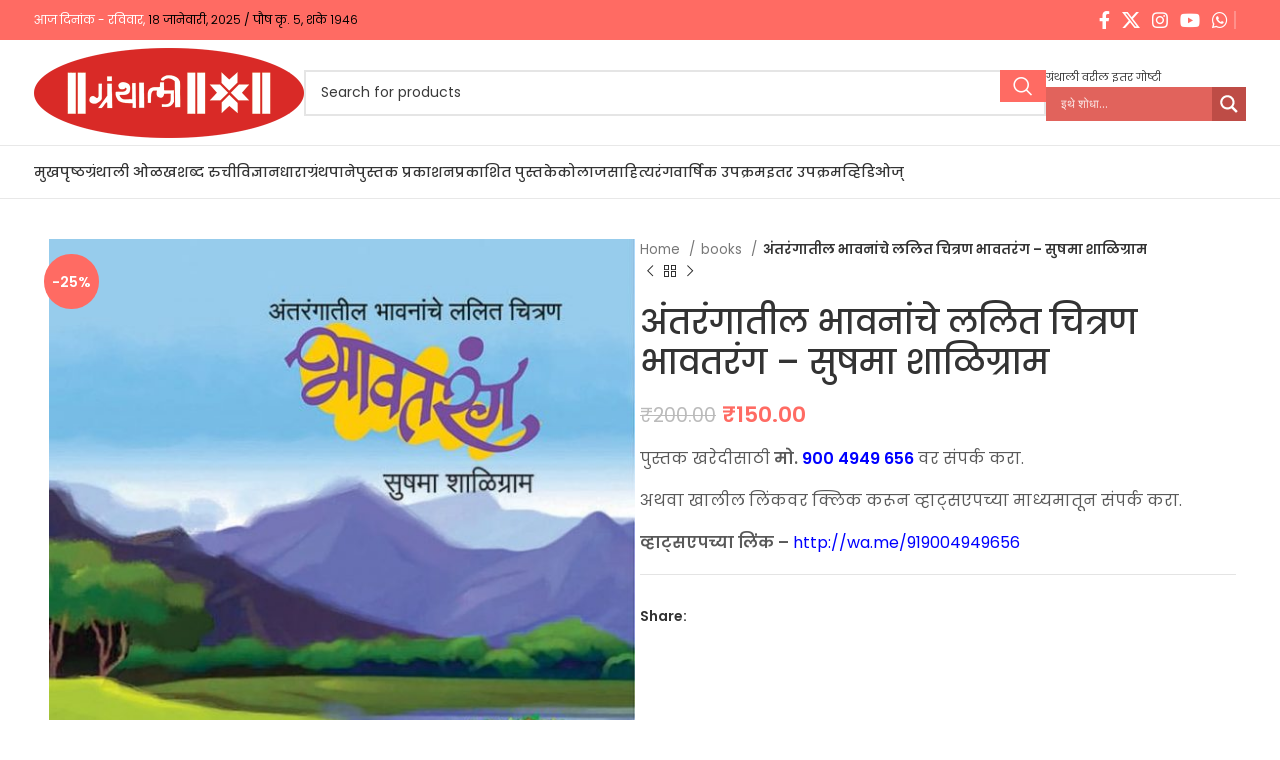

--- FILE ---
content_type: text/html; charset=UTF-8
request_url: https://granthali.com/product/book_bhavtarng/
body_size: 26936
content:
<!DOCTYPE html>
<html lang="mr-IN">
<head>
	<meta charset="UTF-8">
	<link rel="profile" href="https://gmpg.org/xfn/11">
	<link rel="pingback" href="https://granthali.com/xmlrpc.php">

	<title>अंतरंगातील भावनांचे ललित चित्रण भावतरंग &#8211; सुषमा शाळिग्राम &#8211; Granthali</title>
<meta name='robots' content='max-image-preview:large' />
<link rel='dns-prefetch' href='//fonts.googleapis.com' />
<link rel='dns-prefetch' href='//www.googletagmanager.com' />
<link rel="alternate" type="application/rss+xml" title="Granthali &raquo; फीड" href="https://granthali.com/feed/" />
<link rel="alternate" title="oEmbed (JSON)" type="application/json+oembed" href="https://granthali.com/wp-json/oembed/1.0/embed?url=https%3A%2F%2Fgranthali.com%2Fproduct%2Fbook_bhavtarng%2F" />
<link rel="alternate" title="oEmbed (XML)" type="text/xml+oembed" href="https://granthali.com/wp-json/oembed/1.0/embed?url=https%3A%2F%2Fgranthali.com%2Fproduct%2Fbook_bhavtarng%2F&#038;format=xml" />
<style id='wp-img-auto-sizes-contain-inline-css' type='text/css'>
img:is([sizes=auto i],[sizes^="auto," i]){contain-intrinsic-size:3000px 1500px}
/*# sourceURL=wp-img-auto-sizes-contain-inline-css */
</style>
<style id='wp-block-library-inline-css' type='text/css'>
:root{--wp-block-synced-color:#7a00df;--wp-block-synced-color--rgb:122,0,223;--wp-bound-block-color:var(--wp-block-synced-color);--wp-editor-canvas-background:#ddd;--wp-admin-theme-color:#007cba;--wp-admin-theme-color--rgb:0,124,186;--wp-admin-theme-color-darker-10:#006ba1;--wp-admin-theme-color-darker-10--rgb:0,107,160.5;--wp-admin-theme-color-darker-20:#005a87;--wp-admin-theme-color-darker-20--rgb:0,90,135;--wp-admin-border-width-focus:2px}@media (min-resolution:192dpi){:root{--wp-admin-border-width-focus:1.5px}}.wp-element-button{cursor:pointer}:root .has-very-light-gray-background-color{background-color:#eee}:root .has-very-dark-gray-background-color{background-color:#313131}:root .has-very-light-gray-color{color:#eee}:root .has-very-dark-gray-color{color:#313131}:root .has-vivid-green-cyan-to-vivid-cyan-blue-gradient-background{background:linear-gradient(135deg,#00d084,#0693e3)}:root .has-purple-crush-gradient-background{background:linear-gradient(135deg,#34e2e4,#4721fb 50%,#ab1dfe)}:root .has-hazy-dawn-gradient-background{background:linear-gradient(135deg,#faaca8,#dad0ec)}:root .has-subdued-olive-gradient-background{background:linear-gradient(135deg,#fafae1,#67a671)}:root .has-atomic-cream-gradient-background{background:linear-gradient(135deg,#fdd79a,#004a59)}:root .has-nightshade-gradient-background{background:linear-gradient(135deg,#330968,#31cdcf)}:root .has-midnight-gradient-background{background:linear-gradient(135deg,#020381,#2874fc)}:root{--wp--preset--font-size--normal:16px;--wp--preset--font-size--huge:42px}.has-regular-font-size{font-size:1em}.has-larger-font-size{font-size:2.625em}.has-normal-font-size{font-size:var(--wp--preset--font-size--normal)}.has-huge-font-size{font-size:var(--wp--preset--font-size--huge)}.has-text-align-center{text-align:center}.has-text-align-left{text-align:left}.has-text-align-right{text-align:right}.has-fit-text{white-space:nowrap!important}#end-resizable-editor-section{display:none}.aligncenter{clear:both}.items-justified-left{justify-content:flex-start}.items-justified-center{justify-content:center}.items-justified-right{justify-content:flex-end}.items-justified-space-between{justify-content:space-between}.screen-reader-text{border:0;clip-path:inset(50%);height:1px;margin:-1px;overflow:hidden;padding:0;position:absolute;width:1px;word-wrap:normal!important}.screen-reader-text:focus{background-color:#ddd;clip-path:none;color:#444;display:block;font-size:1em;height:auto;left:5px;line-height:normal;padding:15px 23px 14px;text-decoration:none;top:5px;width:auto;z-index:100000}html :where(.has-border-color){border-style:solid}html :where([style*=border-top-color]){border-top-style:solid}html :where([style*=border-right-color]){border-right-style:solid}html :where([style*=border-bottom-color]){border-bottom-style:solid}html :where([style*=border-left-color]){border-left-style:solid}html :where([style*=border-width]){border-style:solid}html :where([style*=border-top-width]){border-top-style:solid}html :where([style*=border-right-width]){border-right-style:solid}html :where([style*=border-bottom-width]){border-bottom-style:solid}html :where([style*=border-left-width]){border-left-style:solid}html :where(img[class*=wp-image-]){height:auto;max-width:100%}:where(figure){margin:0 0 1em}html :where(.is-position-sticky){--wp-admin--admin-bar--position-offset:var(--wp-admin--admin-bar--height,0px)}@media screen and (max-width:600px){html :where(.is-position-sticky){--wp-admin--admin-bar--position-offset:0px}}

/*# sourceURL=wp-block-library-inline-css */
</style><style id='global-styles-inline-css' type='text/css'>
:root{--wp--preset--aspect-ratio--square: 1;--wp--preset--aspect-ratio--4-3: 4/3;--wp--preset--aspect-ratio--3-4: 3/4;--wp--preset--aspect-ratio--3-2: 3/2;--wp--preset--aspect-ratio--2-3: 2/3;--wp--preset--aspect-ratio--16-9: 16/9;--wp--preset--aspect-ratio--9-16: 9/16;--wp--preset--color--black: #000000;--wp--preset--color--cyan-bluish-gray: #abb8c3;--wp--preset--color--white: #ffffff;--wp--preset--color--pale-pink: #f78da7;--wp--preset--color--vivid-red: #cf2e2e;--wp--preset--color--luminous-vivid-orange: #ff6900;--wp--preset--color--luminous-vivid-amber: #fcb900;--wp--preset--color--light-green-cyan: #7bdcb5;--wp--preset--color--vivid-green-cyan: #00d084;--wp--preset--color--pale-cyan-blue: #8ed1fc;--wp--preset--color--vivid-cyan-blue: #0693e3;--wp--preset--color--vivid-purple: #9b51e0;--wp--preset--gradient--vivid-cyan-blue-to-vivid-purple: linear-gradient(135deg,rgb(6,147,227) 0%,rgb(155,81,224) 100%);--wp--preset--gradient--light-green-cyan-to-vivid-green-cyan: linear-gradient(135deg,rgb(122,220,180) 0%,rgb(0,208,130) 100%);--wp--preset--gradient--luminous-vivid-amber-to-luminous-vivid-orange: linear-gradient(135deg,rgb(252,185,0) 0%,rgb(255,105,0) 100%);--wp--preset--gradient--luminous-vivid-orange-to-vivid-red: linear-gradient(135deg,rgb(255,105,0) 0%,rgb(207,46,46) 100%);--wp--preset--gradient--very-light-gray-to-cyan-bluish-gray: linear-gradient(135deg,rgb(238,238,238) 0%,rgb(169,184,195) 100%);--wp--preset--gradient--cool-to-warm-spectrum: linear-gradient(135deg,rgb(74,234,220) 0%,rgb(151,120,209) 20%,rgb(207,42,186) 40%,rgb(238,44,130) 60%,rgb(251,105,98) 80%,rgb(254,248,76) 100%);--wp--preset--gradient--blush-light-purple: linear-gradient(135deg,rgb(255,206,236) 0%,rgb(152,150,240) 100%);--wp--preset--gradient--blush-bordeaux: linear-gradient(135deg,rgb(254,205,165) 0%,rgb(254,45,45) 50%,rgb(107,0,62) 100%);--wp--preset--gradient--luminous-dusk: linear-gradient(135deg,rgb(255,203,112) 0%,rgb(199,81,192) 50%,rgb(65,88,208) 100%);--wp--preset--gradient--pale-ocean: linear-gradient(135deg,rgb(255,245,203) 0%,rgb(182,227,212) 50%,rgb(51,167,181) 100%);--wp--preset--gradient--electric-grass: linear-gradient(135deg,rgb(202,248,128) 0%,rgb(113,206,126) 100%);--wp--preset--gradient--midnight: linear-gradient(135deg,rgb(2,3,129) 0%,rgb(40,116,252) 100%);--wp--preset--font-size--small: 13px;--wp--preset--font-size--medium: 20px;--wp--preset--font-size--large: 36px;--wp--preset--font-size--x-large: 42px;--wp--preset--spacing--20: 0.44rem;--wp--preset--spacing--30: 0.67rem;--wp--preset--spacing--40: 1rem;--wp--preset--spacing--50: 1.5rem;--wp--preset--spacing--60: 2.25rem;--wp--preset--spacing--70: 3.38rem;--wp--preset--spacing--80: 5.06rem;--wp--preset--shadow--natural: 6px 6px 9px rgba(0, 0, 0, 0.2);--wp--preset--shadow--deep: 12px 12px 50px rgba(0, 0, 0, 0.4);--wp--preset--shadow--sharp: 6px 6px 0px rgba(0, 0, 0, 0.2);--wp--preset--shadow--outlined: 6px 6px 0px -3px rgb(255, 255, 255), 6px 6px rgb(0, 0, 0);--wp--preset--shadow--crisp: 6px 6px 0px rgb(0, 0, 0);}:where(.is-layout-flex){gap: 0.5em;}:where(.is-layout-grid){gap: 0.5em;}body .is-layout-flex{display: flex;}.is-layout-flex{flex-wrap: wrap;align-items: center;}.is-layout-flex > :is(*, div){margin: 0;}body .is-layout-grid{display: grid;}.is-layout-grid > :is(*, div){margin: 0;}:where(.wp-block-columns.is-layout-flex){gap: 2em;}:where(.wp-block-columns.is-layout-grid){gap: 2em;}:where(.wp-block-post-template.is-layout-flex){gap: 1.25em;}:where(.wp-block-post-template.is-layout-grid){gap: 1.25em;}.has-black-color{color: var(--wp--preset--color--black) !important;}.has-cyan-bluish-gray-color{color: var(--wp--preset--color--cyan-bluish-gray) !important;}.has-white-color{color: var(--wp--preset--color--white) !important;}.has-pale-pink-color{color: var(--wp--preset--color--pale-pink) !important;}.has-vivid-red-color{color: var(--wp--preset--color--vivid-red) !important;}.has-luminous-vivid-orange-color{color: var(--wp--preset--color--luminous-vivid-orange) !important;}.has-luminous-vivid-amber-color{color: var(--wp--preset--color--luminous-vivid-amber) !important;}.has-light-green-cyan-color{color: var(--wp--preset--color--light-green-cyan) !important;}.has-vivid-green-cyan-color{color: var(--wp--preset--color--vivid-green-cyan) !important;}.has-pale-cyan-blue-color{color: var(--wp--preset--color--pale-cyan-blue) !important;}.has-vivid-cyan-blue-color{color: var(--wp--preset--color--vivid-cyan-blue) !important;}.has-vivid-purple-color{color: var(--wp--preset--color--vivid-purple) !important;}.has-black-background-color{background-color: var(--wp--preset--color--black) !important;}.has-cyan-bluish-gray-background-color{background-color: var(--wp--preset--color--cyan-bluish-gray) !important;}.has-white-background-color{background-color: var(--wp--preset--color--white) !important;}.has-pale-pink-background-color{background-color: var(--wp--preset--color--pale-pink) !important;}.has-vivid-red-background-color{background-color: var(--wp--preset--color--vivid-red) !important;}.has-luminous-vivid-orange-background-color{background-color: var(--wp--preset--color--luminous-vivid-orange) !important;}.has-luminous-vivid-amber-background-color{background-color: var(--wp--preset--color--luminous-vivid-amber) !important;}.has-light-green-cyan-background-color{background-color: var(--wp--preset--color--light-green-cyan) !important;}.has-vivid-green-cyan-background-color{background-color: var(--wp--preset--color--vivid-green-cyan) !important;}.has-pale-cyan-blue-background-color{background-color: var(--wp--preset--color--pale-cyan-blue) !important;}.has-vivid-cyan-blue-background-color{background-color: var(--wp--preset--color--vivid-cyan-blue) !important;}.has-vivid-purple-background-color{background-color: var(--wp--preset--color--vivid-purple) !important;}.has-black-border-color{border-color: var(--wp--preset--color--black) !important;}.has-cyan-bluish-gray-border-color{border-color: var(--wp--preset--color--cyan-bluish-gray) !important;}.has-white-border-color{border-color: var(--wp--preset--color--white) !important;}.has-pale-pink-border-color{border-color: var(--wp--preset--color--pale-pink) !important;}.has-vivid-red-border-color{border-color: var(--wp--preset--color--vivid-red) !important;}.has-luminous-vivid-orange-border-color{border-color: var(--wp--preset--color--luminous-vivid-orange) !important;}.has-luminous-vivid-amber-border-color{border-color: var(--wp--preset--color--luminous-vivid-amber) !important;}.has-light-green-cyan-border-color{border-color: var(--wp--preset--color--light-green-cyan) !important;}.has-vivid-green-cyan-border-color{border-color: var(--wp--preset--color--vivid-green-cyan) !important;}.has-pale-cyan-blue-border-color{border-color: var(--wp--preset--color--pale-cyan-blue) !important;}.has-vivid-cyan-blue-border-color{border-color: var(--wp--preset--color--vivid-cyan-blue) !important;}.has-vivid-purple-border-color{border-color: var(--wp--preset--color--vivid-purple) !important;}.has-vivid-cyan-blue-to-vivid-purple-gradient-background{background: var(--wp--preset--gradient--vivid-cyan-blue-to-vivid-purple) !important;}.has-light-green-cyan-to-vivid-green-cyan-gradient-background{background: var(--wp--preset--gradient--light-green-cyan-to-vivid-green-cyan) !important;}.has-luminous-vivid-amber-to-luminous-vivid-orange-gradient-background{background: var(--wp--preset--gradient--luminous-vivid-amber-to-luminous-vivid-orange) !important;}.has-luminous-vivid-orange-to-vivid-red-gradient-background{background: var(--wp--preset--gradient--luminous-vivid-orange-to-vivid-red) !important;}.has-very-light-gray-to-cyan-bluish-gray-gradient-background{background: var(--wp--preset--gradient--very-light-gray-to-cyan-bluish-gray) !important;}.has-cool-to-warm-spectrum-gradient-background{background: var(--wp--preset--gradient--cool-to-warm-spectrum) !important;}.has-blush-light-purple-gradient-background{background: var(--wp--preset--gradient--blush-light-purple) !important;}.has-blush-bordeaux-gradient-background{background: var(--wp--preset--gradient--blush-bordeaux) !important;}.has-luminous-dusk-gradient-background{background: var(--wp--preset--gradient--luminous-dusk) !important;}.has-pale-ocean-gradient-background{background: var(--wp--preset--gradient--pale-ocean) !important;}.has-electric-grass-gradient-background{background: var(--wp--preset--gradient--electric-grass) !important;}.has-midnight-gradient-background{background: var(--wp--preset--gradient--midnight) !important;}.has-small-font-size{font-size: var(--wp--preset--font-size--small) !important;}.has-medium-font-size{font-size: var(--wp--preset--font-size--medium) !important;}.has-large-font-size{font-size: var(--wp--preset--font-size--large) !important;}.has-x-large-font-size{font-size: var(--wp--preset--font-size--x-large) !important;}
/*# sourceURL=global-styles-inline-css */
</style>

<style id='classic-theme-styles-inline-css' type='text/css'>
/*! This file is auto-generated */
.wp-block-button__link{color:#fff;background-color:#32373c;border-radius:9999px;box-shadow:none;text-decoration:none;padding:calc(.667em + 2px) calc(1.333em + 2px);font-size:1.125em}.wp-block-file__button{background:#32373c;color:#fff;text-decoration:none}
/*# sourceURL=/wp-includes/css/classic-themes.min.css */
</style>
<style id='woocommerce-inline-inline-css' type='text/css'>
.woocommerce form .form-row .required { visibility: visible; }
/*# sourceURL=woocommerce-inline-inline-css */
</style>
<link rel='stylesheet' id='cff-css' href='https://granthali.com/wp-content/plugins/custom-facebook-feed-pro/assets/css/cff-style.css?ver=4.0.5' type='text/css' media='all' />
<link rel='stylesheet' id='wpdreams-asl-basic-css' href='https://granthali.com/wp-content/plugins/ajax-search-lite/css/style.basic.css?ver=4.13.4' type='text/css' media='all' />
<style id='wpdreams-asl-basic-inline-css' type='text/css'>

					div[id*='ajaxsearchlitesettings'].searchsettings .asl_option_inner label {
						font-size: 0px !important;
						color: rgba(0, 0, 0, 0);
					}
					div[id*='ajaxsearchlitesettings'].searchsettings .asl_option_inner label:after {
						font-size: 11px !important;
						position: absolute;
						top: 0;
						left: 0;
						z-index: 1;
					}
					.asl_w_container {
						width: 100%;
						margin: 0px 0px 0px 0px;
						min-width: 200px;
					}
					div[id*='ajaxsearchlite'].asl_m {
						width: 100%;
					}
					div[id*='ajaxsearchliteres'].wpdreams_asl_results div.resdrg span.highlighted {
						font-weight: bold;
						color: rgba(217, 49, 43, 1);
						background-color: rgba(238, 238, 238, 1);
					}
					div[id*='ajaxsearchliteres'].wpdreams_asl_results .results img.asl_image {
						width: 70px;
						height: 70px;
						object-fit: cover;
					}
					div[id*='ajaxsearchlite'].asl_r .results {
						max-height: none;
					}
					div[id*='ajaxsearchlite'].asl_r {
						position: absolute;
					}
				
						div.asl_r.asl_w.vertical .results .item::after {
							display: block;
							position: absolute;
							bottom: 0;
							content: '';
							height: 1px;
							width: 100%;
							background: #D8D8D8;
						}
						div.asl_r.asl_w.vertical .results .item.asl_last_item::after {
							display: none;
						}
					
/*# sourceURL=wpdreams-asl-basic-inline-css */
</style>
<link rel='stylesheet' id='wpdreams-asl-instance-css' href='https://granthali.com/wp-content/plugins/ajax-search-lite/css/style-simple-red.css?ver=4.13.4' type='text/css' media='all' />
<link rel='stylesheet' id='slb_core-css' href='https://granthali.com/wp-content/plugins/simple-lightbox/client/css/app.css?ver=2.9.4' type='text/css' media='all' />
<link rel='stylesheet' id='js_composer_front-css' href='https://granthali.com/wp-content/plugins/js_composer/assets/css/js_composer.min.css?ver=8.1' type='text/css' media='all' />
<link rel='stylesheet' id='bootstrap-css' href='https://granthali.com/wp-content/themes/woodmart/css/bootstrap-light.min.css?ver=7.5.1' type='text/css' media='all' />
<link rel='stylesheet' id='woodmart-style-css' href='https://granthali.com/wp-content/themes/woodmart/css/parts/base.min.css?ver=7.5.1' type='text/css' media='all' />
<link rel='stylesheet' id='wd-widget-nav-css' href='https://granthali.com/wp-content/themes/woodmart/css/parts/widget-nav.min.css?ver=7.5.1' type='text/css' media='all' />
<link rel='stylesheet' id='wd-wp-gutenberg-css' href='https://granthali.com/wp-content/themes/woodmart/css/parts/wp-gutenberg.min.css?ver=7.5.1' type='text/css' media='all' />
<link rel='stylesheet' id='wd-revolution-slider-css' href='https://granthali.com/wp-content/themes/woodmart/css/parts/int-rev-slider.min.css?ver=7.5.1' type='text/css' media='all' />
<link rel='stylesheet' id='wd-wpbakery-base-css' href='https://granthali.com/wp-content/themes/woodmart/css/parts/int-wpb-base.min.css?ver=7.5.1' type='text/css' media='all' />
<link rel='stylesheet' id='wd-wpbakery-base-deprecated-css' href='https://granthali.com/wp-content/themes/woodmart/css/parts/int-wpb-base-deprecated.min.css?ver=7.5.1' type='text/css' media='all' />
<link rel='stylesheet' id='wd-notices-fixed-css' href='https://granthali.com/wp-content/themes/woodmart/css/parts/woo-opt-sticky-notices.min.css?ver=7.5.1' type='text/css' media='all' />
<link rel='stylesheet' id='wd-woocommerce-base-css' href='https://granthali.com/wp-content/themes/woodmart/css/parts/woocommerce-base.min.css?ver=7.5.1' type='text/css' media='all' />
<link rel='stylesheet' id='wd-mod-star-rating-css' href='https://granthali.com/wp-content/themes/woodmart/css/parts/mod-star-rating.min.css?ver=7.5.1' type='text/css' media='all' />
<link rel='stylesheet' id='wd-woo-el-track-order-css' href='https://granthali.com/wp-content/themes/woodmart/css/parts/woo-el-track-order.min.css?ver=7.5.1' type='text/css' media='all' />
<link rel='stylesheet' id='wd-woocommerce-block-notices-css' href='https://granthali.com/wp-content/themes/woodmart/css/parts/woo-mod-block-notices.min.css?ver=7.5.1' type='text/css' media='all' />
<link rel='stylesheet' id='wd-woo-gutenberg-css' href='https://granthali.com/wp-content/themes/woodmart/css/parts/woo-gutenberg.min.css?ver=7.5.1' type='text/css' media='all' />
<link rel='stylesheet' id='wd-woo-mod-quantity-css' href='https://granthali.com/wp-content/themes/woodmart/css/parts/woo-mod-quantity.min.css?ver=7.5.1' type='text/css' media='all' />
<link rel='stylesheet' id='wd-woo-single-prod-el-base-css' href='https://granthali.com/wp-content/themes/woodmart/css/parts/woo-single-prod-el-base.min.css?ver=7.5.1' type='text/css' media='all' />
<link rel='stylesheet' id='wd-woo-mod-stock-status-css' href='https://granthali.com/wp-content/themes/woodmart/css/parts/woo-mod-stock-status.min.css?ver=7.5.1' type='text/css' media='all' />
<link rel='stylesheet' id='wd-woo-mod-shop-attributes-css' href='https://granthali.com/wp-content/themes/woodmart/css/parts/woo-mod-shop-attributes.min.css?ver=7.5.1' type='text/css' media='all' />
<link rel='stylesheet' id='wd-header-base-css' href='https://granthali.com/wp-content/themes/woodmart/css/parts/header-base.min.css?ver=7.5.1' type='text/css' media='all' />
<link rel='stylesheet' id='wd-mod-tools-css' href='https://granthali.com/wp-content/themes/woodmart/css/parts/mod-tools.min.css?ver=7.5.1' type='text/css' media='all' />
<link rel='stylesheet' id='wd-header-elements-base-css' href='https://granthali.com/wp-content/themes/woodmart/css/parts/header-el-base.min.css?ver=7.5.1' type='text/css' media='all' />
<link rel='stylesheet' id='wd-social-icons-css' href='https://granthali.com/wp-content/themes/woodmart/css/parts/el-social-icons.min.css?ver=7.5.1' type='text/css' media='all' />
<link rel='stylesheet' id='wd-header-search-css' href='https://granthali.com/wp-content/themes/woodmart/css/parts/header-el-search.min.css?ver=7.5.1' type='text/css' media='all' />
<link rel='stylesheet' id='wd-header-search-form-css' href='https://granthali.com/wp-content/themes/woodmart/css/parts/header-el-search-form.min.css?ver=7.5.1' type='text/css' media='all' />
<link rel='stylesheet' id='wd-wd-search-form-css' href='https://granthali.com/wp-content/themes/woodmart/css/parts/wd-search-form.min.css?ver=7.5.1' type='text/css' media='all' />
<link rel='stylesheet' id='wd-header-mobile-nav-dropdown-css' href='https://granthali.com/wp-content/themes/woodmart/css/parts/header-el-mobile-nav-dropdown.min.css?ver=7.5.1' type='text/css' media='all' />
<link rel='stylesheet' id='wd-page-title-css' href='https://granthali.com/wp-content/themes/woodmart/css/parts/page-title.min.css?ver=7.5.1' type='text/css' media='all' />
<link rel='stylesheet' id='wd-woo-single-prod-predefined-css' href='https://granthali.com/wp-content/themes/woodmart/css/parts/woo-single-prod-predefined.min.css?ver=7.5.1' type='text/css' media='all' />
<link rel='stylesheet' id='wd-woo-single-prod-and-quick-view-predefined-css' href='https://granthali.com/wp-content/themes/woodmart/css/parts/woo-single-prod-and-quick-view-predefined.min.css?ver=7.5.1' type='text/css' media='all' />
<link rel='stylesheet' id='wd-woo-single-prod-el-tabs-predefined-css' href='https://granthali.com/wp-content/themes/woodmart/css/parts/woo-single-prod-el-tabs-predefined.min.css?ver=7.5.1' type='text/css' media='all' />
<link rel='stylesheet' id='wd-woo-single-prod-el-gallery-css' href='https://granthali.com/wp-content/themes/woodmart/css/parts/woo-single-prod-el-gallery.min.css?ver=7.5.1' type='text/css' media='all' />
<link rel='stylesheet' id='wd-swiper-css' href='https://granthali.com/wp-content/themes/woodmart/css/parts/lib-swiper.min.css?ver=7.5.1' type='text/css' media='all' />
<link rel='stylesheet' id='wd-woo-mod-product-labels-css' href='https://granthali.com/wp-content/themes/woodmart/css/parts/woo-mod-product-labels.min.css?ver=7.5.1' type='text/css' media='all' />
<link rel='stylesheet' id='wd-woo-mod-product-labels-round-css' href='https://granthali.com/wp-content/themes/woodmart/css/parts/woo-mod-product-labels-round.min.css?ver=7.5.1' type='text/css' media='all' />
<link rel='stylesheet' id='wd-swiper-arrows-css' href='https://granthali.com/wp-content/themes/woodmart/css/parts/lib-swiper-arrows.min.css?ver=7.5.1' type='text/css' media='all' />
<link rel='stylesheet' id='wd-photoswipe-css' href='https://granthali.com/wp-content/themes/woodmart/css/parts/lib-photoswipe.min.css?ver=7.5.1' type='text/css' media='all' />
<link rel='stylesheet' id='wd-woo-single-prod-el-navigation-css' href='https://granthali.com/wp-content/themes/woodmart/css/parts/woo-single-prod-el-navigation.min.css?ver=7.5.1' type='text/css' media='all' />
<link rel='stylesheet' id='wd-tabs-css' href='https://granthali.com/wp-content/themes/woodmart/css/parts/el-tabs.min.css?ver=7.5.1' type='text/css' media='all' />
<link rel='stylesheet' id='wd-woo-single-prod-el-tabs-opt-layout-tabs-css' href='https://granthali.com/wp-content/themes/woodmart/css/parts/woo-single-prod-el-tabs-opt-layout-tabs.min.css?ver=7.5.1' type='text/css' media='all' />
<link rel='stylesheet' id='wd-accordion-css' href='https://granthali.com/wp-content/themes/woodmart/css/parts/el-accordion.min.css?ver=7.5.1' type='text/css' media='all' />
<link rel='stylesheet' id='wd-product-loop-css' href='https://granthali.com/wp-content/themes/woodmart/css/parts/woo-product-loop.min.css?ver=7.5.1' type='text/css' media='all' />
<link rel='stylesheet' id='wd-product-loop-icons-css' href='https://granthali.com/wp-content/themes/woodmart/css/parts/woo-product-loop-icons.min.css?ver=7.5.1' type='text/css' media='all' />
<link rel='stylesheet' id='wd-mfp-popup-css' href='https://granthali.com/wp-content/themes/woodmart/css/parts/lib-magnific-popup.min.css?ver=7.5.1' type='text/css' media='all' />
<link rel='stylesheet' id='wd-swiper-pagin-css' href='https://granthali.com/wp-content/themes/woodmart/css/parts/lib-swiper-pagin.min.css?ver=7.5.1' type='text/css' media='all' />
<link rel='stylesheet' id='wd-footer-base-css' href='https://granthali.com/wp-content/themes/woodmart/css/parts/footer-base.min.css?ver=7.5.1' type='text/css' media='all' />
<link rel='stylesheet' id='wd-scroll-top-css' href='https://granthali.com/wp-content/themes/woodmart/css/parts/opt-scrolltotop.min.css?ver=7.5.1' type='text/css' media='all' />
<link rel='stylesheet' id='xts-style-header_902198-css' href='https://granthali.com/wp-content/uploads/2025/03/xts-header_902198-1742541473.css?ver=7.5.1' type='text/css' media='all' />
<link rel='stylesheet' id='xts-style-theme_settings_default-css' href='https://granthali.com/wp-content/uploads/2025/03/xts-theme_settings_default-1742489001.css?ver=7.5.1' type='text/css' media='all' />
<link rel='stylesheet' id='xts-google-fonts-css' href='https://fonts.googleapis.com/css?family=Poppins%3A400%2C600%2C500&#038;ver=7.5.1' type='text/css' media='all' />
<!--n2css--><!--n2js--><script type="text/javascript" src="https://granthali.com/wp-includes/js/jquery/jquery.min.js?ver=3.7.1" id="jquery-core-js"></script>
<script type="text/javascript" src="https://granthali.com/wp-includes/js/jquery/jquery-migrate.min.js?ver=3.4.1" id="jquery-migrate-js"></script>
<script type="text/javascript" src="https://granthali.com/wp-content/plugins/woocommerce/assets/js/jquery-blockui/jquery.blockUI.min.js?ver=2.7.0-wc.10.4.3" id="wc-jquery-blockui-js" data-wp-strategy="defer"></script>
<script type="text/javascript" id="wc-add-to-cart-js-extra">
/* <![CDATA[ */
var wc_add_to_cart_params = {"ajax_url":"/wp-admin/admin-ajax.php","wc_ajax_url":"/?wc-ajax=%%endpoint%%","i18n_view_cart":"View cart","cart_url":"https://granthali.com/cart/","is_cart":"","cart_redirect_after_add":"no"};
//# sourceURL=wc-add-to-cart-js-extra
/* ]]> */
</script>
<script type="text/javascript" src="https://granthali.com/wp-content/plugins/woocommerce/assets/js/frontend/add-to-cart.min.js?ver=10.4.3" id="wc-add-to-cart-js" data-wp-strategy="defer"></script>
<script type="text/javascript" src="https://granthali.com/wp-content/plugins/woocommerce/assets/js/zoom/jquery.zoom.min.js?ver=1.7.21-wc.10.4.3" id="wc-zoom-js" defer="defer" data-wp-strategy="defer"></script>
<script type="text/javascript" id="wc-single-product-js-extra">
/* <![CDATA[ */
var wc_single_product_params = {"i18n_required_rating_text":"Please select a rating","i18n_rating_options":["1 of 5 stars","2 of 5 stars","3 of 5 stars","4 of 5 stars","5 of 5 stars"],"i18n_product_gallery_trigger_text":"View full-screen image gallery","review_rating_required":"yes","flexslider":{"rtl":false,"animation":"slide","smoothHeight":true,"directionNav":false,"controlNav":"thumbnails","slideshow":false,"animationSpeed":500,"animationLoop":false,"allowOneSlide":false},"zoom_enabled":"","zoom_options":[],"photoswipe_enabled":"","photoswipe_options":{"shareEl":false,"closeOnScroll":false,"history":false,"hideAnimationDuration":0,"showAnimationDuration":0},"flexslider_enabled":""};
//# sourceURL=wc-single-product-js-extra
/* ]]> */
</script>
<script type="text/javascript" src="https://granthali.com/wp-content/plugins/woocommerce/assets/js/frontend/single-product.min.js?ver=10.4.3" id="wc-single-product-js" defer="defer" data-wp-strategy="defer"></script>
<script type="text/javascript" src="https://granthali.com/wp-content/plugins/woocommerce/assets/js/js-cookie/js.cookie.min.js?ver=2.1.4-wc.10.4.3" id="wc-js-cookie-js" defer="defer" data-wp-strategy="defer"></script>
<script type="text/javascript" id="woocommerce-js-extra">
/* <![CDATA[ */
var woocommerce_params = {"ajax_url":"/wp-admin/admin-ajax.php","wc_ajax_url":"/?wc-ajax=%%endpoint%%","i18n_password_show":"Show password","i18n_password_hide":"Hide password"};
//# sourceURL=woocommerce-js-extra
/* ]]> */
</script>
<script type="text/javascript" src="https://granthali.com/wp-content/plugins/woocommerce/assets/js/frontend/woocommerce.min.js?ver=10.4.3" id="woocommerce-js" defer="defer" data-wp-strategy="defer"></script>
<script type="text/javascript" src="https://granthali.com/wp-content/plugins/js_composer/assets/js/vendors/woocommerce-add-to-cart.js?ver=8.1" id="vc_woocommerce-add-to-cart-js-js"></script>
<script type="text/javascript" src="https://granthali.com/wp-content/themes/woodmart/js/libs/device.min.js?ver=7.5.1" id="wd-device-library-js"></script>
<script type="text/javascript" src="https://granthali.com/wp-content/themes/woodmart/js/scripts/global/scrollBar.min.js?ver=7.5.1" id="wd-scrollbar-js"></script>
<script></script><link rel="https://api.w.org/" href="https://granthali.com/wp-json/" /><link rel="alternate" title="JSON" type="application/json" href="https://granthali.com/wp-json/wp/v2/product/1674" /><link rel="EditURI" type="application/rsd+xml" title="RSD" href="https://granthali.com/xmlrpc.php?rsd" />
<meta name="generator" content="WordPress 6.9" />
<meta name="generator" content="WooCommerce 10.4.3" />
<link rel="canonical" href="https://granthali.com/product/book_bhavtarng/" />
<link rel='shortlink' href='https://granthali.com/?p=1674' />
<!-- Custom Facebook Feed JS vars -->
<script type="text/javascript">
var cffsiteurl = "https://granthali.com/wp-content/plugins";
var cffajaxurl = "https://granthali.com/wp-admin/admin-ajax.php";


var cfflinkhashtags = "false";
</script>
<meta name="generator" content="Site Kit by Google 1.170.0" />					<meta name="viewport" content="width=device-width, initial-scale=1.0, maximum-scale=1.0, user-scalable=no">
										<noscript><style>.woocommerce-product-gallery{ opacity: 1 !important; }</style></noscript>
					<link rel="preconnect" href="https://fonts.gstatic.com" crossorigin />
				<link rel="preload" as="style" href="//fonts.googleapis.com/css?family=Open+Sans&display=swap" />
								<link rel="stylesheet" href="//fonts.googleapis.com/css?family=Open+Sans&display=swap" media="all" />
				<meta name="generator" content="Powered by WPBakery Page Builder - drag and drop page builder for WordPress."/>
<meta name="generator" content="Powered by Slider Revolution 6.5.13 - responsive, Mobile-Friendly Slider Plugin for WordPress with comfortable drag and drop interface." />
<link rel="icon" href="https://granthali.com/wp-content/uploads/2021/02/cropped-favicon-32x32.jpg" sizes="32x32" />
<link rel="icon" href="https://granthali.com/wp-content/uploads/2021/02/cropped-favicon-192x192.jpg" sizes="192x192" />
<link rel="apple-touch-icon" href="https://granthali.com/wp-content/uploads/2021/02/cropped-favicon-180x180.jpg" />
<meta name="msapplication-TileImage" content="https://granthali.com/wp-content/uploads/2021/02/cropped-favicon-270x270.jpg" />
<script>function setREVStartSize(e){
			//window.requestAnimationFrame(function() {
				window.RSIW = window.RSIW===undefined ? window.innerWidth : window.RSIW;
				window.RSIH = window.RSIH===undefined ? window.innerHeight : window.RSIH;
				try {
					var pw = document.getElementById(e.c).parentNode.offsetWidth,
						newh;
					pw = pw===0 || isNaN(pw) ? window.RSIW : pw;
					e.tabw = e.tabw===undefined ? 0 : parseInt(e.tabw);
					e.thumbw = e.thumbw===undefined ? 0 : parseInt(e.thumbw);
					e.tabh = e.tabh===undefined ? 0 : parseInt(e.tabh);
					e.thumbh = e.thumbh===undefined ? 0 : parseInt(e.thumbh);
					e.tabhide = e.tabhide===undefined ? 0 : parseInt(e.tabhide);
					e.thumbhide = e.thumbhide===undefined ? 0 : parseInt(e.thumbhide);
					e.mh = e.mh===undefined || e.mh=="" || e.mh==="auto" ? 0 : parseInt(e.mh,0);
					if(e.layout==="fullscreen" || e.l==="fullscreen")
						newh = Math.max(e.mh,window.RSIH);
					else{
						e.gw = Array.isArray(e.gw) ? e.gw : [e.gw];
						for (var i in e.rl) if (e.gw[i]===undefined || e.gw[i]===0) e.gw[i] = e.gw[i-1];
						e.gh = e.el===undefined || e.el==="" || (Array.isArray(e.el) && e.el.length==0)? e.gh : e.el;
						e.gh = Array.isArray(e.gh) ? e.gh : [e.gh];
						for (var i in e.rl) if (e.gh[i]===undefined || e.gh[i]===0) e.gh[i] = e.gh[i-1];
											
						var nl = new Array(e.rl.length),
							ix = 0,
							sl;
						e.tabw = e.tabhide>=pw ? 0 : e.tabw;
						e.thumbw = e.thumbhide>=pw ? 0 : e.thumbw;
						e.tabh = e.tabhide>=pw ? 0 : e.tabh;
						e.thumbh = e.thumbhide>=pw ? 0 : e.thumbh;
						for (var i in e.rl) nl[i] = e.rl[i]<window.RSIW ? 0 : e.rl[i];
						sl = nl[0];
						for (var i in nl) if (sl>nl[i] && nl[i]>0) { sl = nl[i]; ix=i;}
						var m = pw>(e.gw[ix]+e.tabw+e.thumbw) ? 1 : (pw-(e.tabw+e.thumbw)) / (e.gw[ix]);
						newh =  (e.gh[ix] * m) + (e.tabh + e.thumbh);
					}
					var el = document.getElementById(e.c);
					if (el!==null && el) el.style.height = newh+"px";
					el = document.getElementById(e.c+"_wrapper");
					if (el!==null && el) {
						el.style.height = newh+"px";
						el.style.display = "block";
					}
				} catch(e){
					console.log("Failure at Presize of Slider:" + e)
				}
			//});
		  };</script>
		<style type="text/css" id="wp-custom-css">
			@font-face {
    font-family: 'Poppins';
    src: url('https://granthali.com/wp-content/uploads/2024/11/Poppins-Medium.woff2') format('woff2'),
        url('Poppins-Medium.woff') format('woff');
    font-weight: 500;
    font-style: normal;
    font-display: swap;
}

@font-face {
    font-family: 'Poppins';
    src: url('https://granthali.com/wp-content/uploads/2024/11/Poppins-Regular.woff2') format('woff2'),
        url('Poppins-Regular.woff') format('woff');
    font-weight: normal;
    font-style: normal;
    font-display: swap;
}

@font-face {
    font-family: 'Poppins';
    src: url('https://granthali.com/wp-content/uploads/2024/11/Poppins-Bold.woff2') format('woff2'),
        url('Poppins-Bold.woff') format('woff');
    font-weight: bold;
    font-style: normal;
    font-display: swap;
}

@font-face {
    font-family: 'Poppins';
    src: url('https://granthali.com/wp-content/uploads/2024/11/Poppins-Light.woff2') format('woff2'),
        url('Poppins-Light.woff') format('woff');
    font-weight: 300;
    font-style: normal;
    font-display: swap;
}

@font-face {
    font-family: 'Poppins';
    src: url('https://granthali.com/wp-content/uploads/2024/11/Poppins-SemiBold.woff2') format('woff2'),
        url('Poppins-SemiBold.woff') format('woff');
    font-weight: 600;
    font-style: normal;
    font-display: swap;
}

@font-face {
    font-family: 'Poppins';
    src: url('https://granthali.com/wp-content/uploads/2024/11/Poppins-Black.woff2') format('woff2'),
        url('Poppins-Black.woff') format('woff');
    font-weight: 900;
    font-style: normal;
    font-display: swap;
}

		</style>
		<style>
		
		</style><noscript><style> .wpb_animate_when_almost_visible { opacity: 1; }</style></noscript><link rel='stylesheet' id='wc-blocks-style-css' href='https://granthali.com/wp-content/plugins/woocommerce/assets/client/blocks/wc-blocks.css?ver=wc-10.4.3' type='text/css' media='all' />
<link rel='stylesheet' id='rs-plugin-settings-css' href='https://granthali.com/wp-content/plugins/revslider/public/assets/css/rs6.css?ver=6.5.13' type='text/css' media='all' />
<style id='rs-plugin-settings-inline-css' type='text/css'>
#rs-demo-id {}
/*# sourceURL=rs-plugin-settings-inline-css */
</style>
</head>

<body class="wp-singular product-template-default single single-product postid-1674 wp-theme-woodmart theme-woodmart woocommerce woocommerce-page woocommerce-no-js wrapper-full-width  woodmart-product-design-default categories-accordion-on woodmart-archive-shop woodmart-ajax-shop-on offcanvas-sidebar-mobile offcanvas-sidebar-tablet notifications-sticky wpb-js-composer js-comp-ver-8.1 vc_responsive">
			<script type="text/javascript" id="wd-flicker-fix">// Flicker fix.</script>	
	
	<div class="website-wrapper">
									<header class="whb-header whb-header_902198 whb-sticky-shadow whb-scroll-slide whb-sticky-clone">
					<div class="whb-main-header">
	
<div class="whb-row whb-top-bar whb-not-sticky-row whb-with-bg whb-without-border whb-color-light whb-flex-flex-middle">
	<div class="container">
		<div class="whb-flex-row whb-top-bar-inner">
			<div class="whb-column whb-col-left whb-visible-lg">
	
<div class="wd-header-text set-cont-mb-s reset-last-child "><span style="color: #ffffff;">आज दिनांक - <script language="JavaScript" src="https://sainirnay.com/dailydate/dinank.js" type="text/javascript"></script></span></div>
</div>
<div class="whb-column whb-col-center whb-visible-lg whb-empty-column">
	</div>
<div class="whb-column whb-col-right whb-visible-lg">
	
			<div class=" wd-social-icons  icons-design-default icons-size-default color-scheme-light social-follow social-form-circle text-center">

				
									<a rel="noopener noreferrer nofollow" href="https://www.facebook.com/GranthaliWatchofficial" target="_blank" class=" wd-social-icon social-facebook" aria-label="Facebook social link">
						<span class="wd-icon"></span>
											</a>
				
									<a rel="noopener noreferrer nofollow" href="https://twitter.com/GranthaliWatch" target="_blank" class=" wd-social-icon social-twitter" aria-label="X social link">
						<span class="wd-icon"></span>
											</a>
				
				
									<a rel="noopener noreferrer nofollow" href="#" target="_blank" class=" wd-social-icon social-instagram" aria-label="Instagram social link">
						<span class="wd-icon"></span>
											</a>
				
									<a rel="noopener noreferrer nofollow" href="https://www.youtube.com/@GranthaliWatch/videos" target="_blank" class=" wd-social-icon social-youtube" aria-label="YouTube social link">
						<span class="wd-icon"></span>
											</a>
				
				
				
				
				
				
				
				
				
				
				
				
									<a rel="noopener noreferrer nofollow" href="https://api.whatsapp.com/send?phone=919869398934&#038;text=Namaskar" target="_blank" class="whatsapp-desktop  wd-social-icon social-whatsapp" aria-label="WhatsApp social link">
						<span class="wd-icon"></span>
											</a>
					
					<a rel="noopener noreferrer nofollow" href="https://api.whatsapp.com/send?phone=919869398934&#038;text=Namaskar" target="_blank" class="whatsapp-mobile  wd-social-icon social-whatsapp" aria-label="WhatsApp social link">
						<span class="wd-icon"></span>
											</a>
				
								
								
				
				
								
				
			</div>

		<div class="wd-header-divider wd-full-height "></div><div class="wd-header-divider wd-full-height "></div></div>
<div class="whb-column whb-col-mobile whb-hidden-lg">
	
			<div class=" wd-social-icons  icons-design-default icons-size-default color-scheme-light social-follow social-form-circle text-center">

				
									<a rel="noopener noreferrer nofollow" href="https://www.facebook.com/GranthaliWatchofficial" target="_blank" class=" wd-social-icon social-facebook" aria-label="Facebook social link">
						<span class="wd-icon"></span>
											</a>
				
									<a rel="noopener noreferrer nofollow" href="https://twitter.com/GranthaliWatch" target="_blank" class=" wd-social-icon social-twitter" aria-label="X social link">
						<span class="wd-icon"></span>
											</a>
				
				
									<a rel="noopener noreferrer nofollow" href="#" target="_blank" class=" wd-social-icon social-instagram" aria-label="Instagram social link">
						<span class="wd-icon"></span>
											</a>
				
									<a rel="noopener noreferrer nofollow" href="https://www.youtube.com/@GranthaliWatch/videos" target="_blank" class=" wd-social-icon social-youtube" aria-label="YouTube social link">
						<span class="wd-icon"></span>
											</a>
				
				
				
				
				
				
				
				
				
				
				
				
									<a rel="noopener noreferrer nofollow" href="https://api.whatsapp.com/send?phone=919869398934&#038;text=Namaskar" target="_blank" class="whatsapp-desktop  wd-social-icon social-whatsapp" aria-label="WhatsApp social link">
						<span class="wd-icon"></span>
											</a>
					
					<a rel="noopener noreferrer nofollow" href="https://api.whatsapp.com/send?phone=919869398934&#038;text=Namaskar" target="_blank" class="whatsapp-mobile  wd-social-icon social-whatsapp" aria-label="WhatsApp social link">
						<span class="wd-icon"></span>
											</a>
				
								
								
				
				
								
				
			</div>

		</div>
		</div>
	</div>
</div>

<div class="whb-row whb-general-header whb-not-sticky-row whb-without-bg whb-border-fullwidth whb-color-dark whb-flex-flex-middle">
	<div class="container">
		<div class="whb-flex-row whb-general-header-inner">
			<div class="whb-column whb-col-left whb-visible-lg">
	<div class="site-logo wd-switch-logo">
	<a href="https://granthali.com/" class="wd-logo wd-main-logo" rel="home" aria-label="Site logo">
		<img src="https://granthali.com/wp-content/uploads/2021/02/granthali-logo.png" alt="Granthali" style="max-width: 270px;" />	</a>
					<a href="https://granthali.com/" class="wd-logo wd-sticky-logo" rel="home">
			<img src="https://granthali.com/wp-content/uploads/2021/02/granthali-logo.png" alt="Granthali" style="max-width: 270px;" />		</a>
	</div>
</div>
<div class="whb-column whb-col-center whb-visible-lg">
				<div class="wd-search-form wd-header-search-form wd-display-form whb-nd7qtsprkzu0j4otcvwg">
				
				
				<form role="search" method="get" class="searchform  wd-style-with-bg wd-cat-style-bordered" action="https://granthali.com/" >
					<input type="text" class="s" placeholder="Search for products" value="" name="s" aria-label="Search" title="Search for products" required/>
					<input type="hidden" name="post_type" value="product">
										<button type="submit" class="searchsubmit">
						<span>
							Search						</span>
											</button>
				</form>

				
				
				
				
							</div>
		</div>
<div class="whb-column whb-col-right whb-visible-lg">
	
<div class="wd-header-text set-cont-mb-s reset-last-child  wd-inline"><small>ग्रंथाली वरील इतर गोष्टी</small>
<div class="asl_w_container asl_w_container_1" data-id="1" data-instance="1">
	<div id='ajaxsearchlite1'
		data-id="1"
		data-instance="1"
		class="asl_w asl_m asl_m_1 asl_m_1_1">
		<div class="probox">

	
	<div class='prosettings' style='display:none;' data-opened=0>
				<div class='innericon'>
			<svg version="1.1" xmlns="http://www.w3.org/2000/svg" xmlns:xlink="http://www.w3.org/1999/xlink" x="0px" y="0px" width="22" height="22" viewBox="0 0 512 512" enable-background="new 0 0 512 512" xml:space="preserve">
					<polygon transform = "rotate(90 256 256)" points="142.332,104.886 197.48,50 402.5,256 197.48,462 142.332,407.113 292.727,256 "/>
				</svg>
		</div>
	</div>

	
	
	<div class='proinput'>
		<form role="search" action='#' autocomplete="off"
				aria-label="Search form">
			<input aria-label="Search input"
					type='search' class='orig'
					tabindex="0"
					name='phrase'
					placeholder='इथे शोधा...'
					value=''
					autocomplete="off"/>
			<input aria-label="Search autocomplete input"
					type='text'
					class='autocomplete'
					tabindex="-1"
					name='phrase'
					value=''
					autocomplete="off" disabled/>
			<input type='submit' value="Start search" style='width:0; height: 0; visibility: hidden;'>
		</form>
	</div>

	
	
	<button class='promagnifier' tabindex="0" aria-label="Search magnifier button">
				<span class='innericon' style="display:block;">
			<svg version="1.1" xmlns="http://www.w3.org/2000/svg" xmlns:xlink="http://www.w3.org/1999/xlink" x="0px" y="0px" width="22" height="22" viewBox="0 0 512 512" enable-background="new 0 0 512 512" xml:space="preserve">
					<path d="M460.355,421.59L353.844,315.078c20.041-27.553,31.885-61.437,31.885-98.037
						C385.729,124.934,310.793,50,218.686,50C126.58,50,51.645,124.934,51.645,217.041c0,92.106,74.936,167.041,167.041,167.041
						c34.912,0,67.352-10.773,94.184-29.158L419.945,462L460.355,421.59z M100.631,217.041c0-65.096,52.959-118.056,118.055-118.056
						c65.098,0,118.057,52.959,118.057,118.056c0,65.096-52.959,118.056-118.057,118.056C153.59,335.097,100.631,282.137,100.631,217.041
						z"/>
				</svg>
		</span>
	</button>

	
	
	<div class='proloading'>

		<div class="asl_loader"><div class="asl_loader-inner asl_simple-circle"></div></div>

			</div>

			<div class='proclose'>
			<svg version="1.1" xmlns="http://www.w3.org/2000/svg" xmlns:xlink="http://www.w3.org/1999/xlink" x="0px"
				y="0px"
				width="12" height="12" viewBox="0 0 512 512" enable-background="new 0 0 512 512"
				xml:space="preserve">
				<polygon points="438.393,374.595 319.757,255.977 438.378,137.348 374.595,73.607 255.995,192.225 137.375,73.622 73.607,137.352 192.246,255.983 73.622,374.625 137.352,438.393 256.002,319.734 374.652,438.378 "/>
			</svg>
		</div>
	
	
</div>	</div>
	<div class='asl_data_container' style="display:none !important;">
		<div class="asl_init_data wpdreams_asl_data_ct"
	style="display:none !important;"
	id="asl_init_id_1"
	data-asl-id="1"
	data-asl-instance="1"
	data-settings="{&quot;homeurl&quot;:&quot;https:\/\/granthali.com\/&quot;,&quot;resultstype&quot;:&quot;vertical&quot;,&quot;resultsposition&quot;:&quot;hover&quot;,&quot;itemscount&quot;:4,&quot;charcount&quot;:0,&quot;highlight&quot;:false,&quot;highlightWholewords&quot;:true,&quot;singleHighlight&quot;:false,&quot;scrollToResults&quot;:{&quot;enabled&quot;:false,&quot;offset&quot;:0},&quot;resultareaclickable&quot;:1,&quot;autocomplete&quot;:{&quot;enabled&quot;:true,&quot;lang&quot;:&quot;en&quot;,&quot;trigger_charcount&quot;:0},&quot;mobile&quot;:{&quot;menu_selector&quot;:&quot;#menu-toggle&quot;},&quot;trigger&quot;:{&quot;click&quot;:&quot;results_page&quot;,&quot;click_location&quot;:&quot;same&quot;,&quot;update_href&quot;:false,&quot;return&quot;:&quot;results_page&quot;,&quot;return_location&quot;:&quot;same&quot;,&quot;facet&quot;:true,&quot;type&quot;:true,&quot;redirect_url&quot;:&quot;?s={phrase}&quot;,&quot;delay&quot;:300},&quot;animations&quot;:{&quot;pc&quot;:{&quot;settings&quot;:{&quot;anim&quot;:&quot;fadedrop&quot;,&quot;dur&quot;:300},&quot;results&quot;:{&quot;anim&quot;:&quot;fadedrop&quot;,&quot;dur&quot;:300},&quot;items&quot;:&quot;voidanim&quot;},&quot;mob&quot;:{&quot;settings&quot;:{&quot;anim&quot;:&quot;fadedrop&quot;,&quot;dur&quot;:300},&quot;results&quot;:{&quot;anim&quot;:&quot;fadedrop&quot;,&quot;dur&quot;:300},&quot;items&quot;:&quot;voidanim&quot;}},&quot;autop&quot;:{&quot;state&quot;:true,&quot;phrase&quot;:&quot;&quot;,&quot;count&quot;:&quot;1&quot;},&quot;resPage&quot;:{&quot;useAjax&quot;:false,&quot;selector&quot;:&quot;#main&quot;,&quot;trigger_type&quot;:true,&quot;trigger_facet&quot;:true,&quot;trigger_magnifier&quot;:false,&quot;trigger_return&quot;:false},&quot;resultsSnapTo&quot;:&quot;left&quot;,&quot;results&quot;:{&quot;width&quot;:&quot;auto&quot;,&quot;width_tablet&quot;:&quot;auto&quot;,&quot;width_phone&quot;:&quot;auto&quot;},&quot;settingsimagepos&quot;:&quot;right&quot;,&quot;closeOnDocClick&quot;:true,&quot;overridewpdefault&quot;:false,&quot;override_method&quot;:&quot;get&quot;}"></div>
	<div id="asl_hidden_data">
		<svg style="position:absolute" height="0" width="0">
			<filter id="aslblur">
				<feGaussianBlur in="SourceGraphic" stdDeviation="4"/>
			</filter>
		</svg>
		<svg style="position:absolute" height="0" width="0">
			<filter id="no_aslblur"></filter>
		</svg>
	</div>
	</div>

	<div id='ajaxsearchliteres1'
	class='vertical wpdreams_asl_results asl_w asl_r asl_r_1 asl_r_1_1'>

	
	<div class="results">

		
		<div class="resdrg">
		</div>

		
	</div>

	
	
</div>

	<div id='__original__ajaxsearchlitesettings1'
		data-id="1"
		class="searchsettings wpdreams_asl_settings asl_w asl_s asl_s_1">
		<form name='options'
		aria-label="Search settings form"
		autocomplete = 'off'>

	
	
	<input type="hidden" name="filters_changed" style="display:none;" value="0">
	<input type="hidden" name="filters_initial" style="display:none;" value="1">

	<div class="asl_option_inner hiddend">
		<input type='hidden' name='qtranslate_lang' id='qtranslate_lang'
				value='0'/>
	</div>

	
	
	<fieldset class="asl_sett_scroll">
		<legend style="display: none;">Generic selectors</legend>
		<div class="asl_option" tabindex="0">
			<div class="asl_option_inner">
				<input type="checkbox" value="exact"
						aria-label="Exact matches only"
						name="asl_gen[]" />
				<div class="asl_option_checkbox"></div>
			</div>
			<div class="asl_option_label">
				Exact matches only			</div>
		</div>
		<div class="asl_option" tabindex="0">
			<div class="asl_option_inner">
				<input type="checkbox" value="title"
						aria-label="Search in title"
						name="asl_gen[]"  checked="checked"/>
				<div class="asl_option_checkbox"></div>
			</div>
			<div class="asl_option_label">
				Search in title			</div>
		</div>
		<div class="asl_option" tabindex="0">
			<div class="asl_option_inner">
				<input type="checkbox" value="content"
						aria-label="Search in content"
						name="asl_gen[]"  checked="checked"/>
				<div class="asl_option_checkbox"></div>
			</div>
			<div class="asl_option_label">
				Search in content			</div>
		</div>
		<div class="asl_option_inner hiddend">
			<input type="checkbox" value="excerpt"
					aria-label="Search in excerpt"
					name="asl_gen[]"  checked="checked"/>
			<div class="asl_option_checkbox"></div>
		</div>
	</fieldset>
	<fieldset class="asl_sett_scroll">
		<legend style="display: none;">Post Type Selectors</legend>
					<div class="asl_option_inner hiddend">
				<input type="checkbox" value="post"
						aria-label="Hidden option, ignore please"
						name="customset[]" checked="checked"/>
			</div>
						<div class="asl_option_inner hiddend">
				<input type="checkbox" value="page"
						aria-label="Hidden option, ignore please"
						name="customset[]" checked="checked"/>
			</div>
				</fieldset>
	</form>
	</div>
</div>
</div>
</div>
<div class="whb-column whb-mobile-left whb-hidden-lg">
	<div class="wd-tools-element wd-header-mobile-nav wd-style-text wd-design-1 whb-g1k0m1tib7raxrwkm1t3">
	<a href="#" rel="nofollow" aria-label="Open mobile menu">
		
		<span class="wd-tools-icon">
					</span>

		<span class="wd-tools-text">Menu</span>

			</a>
</div><!--END wd-header-mobile-nav--></div>
<div class="whb-column whb-mobile-center whb-hidden-lg">
	<div class="site-logo wd-switch-logo">
	<a href="https://granthali.com/" class="wd-logo wd-main-logo" rel="home" aria-label="Site logo">
		<img src="https://granthali.com/wp-content/uploads/2021/02/granthali-logo-mobile.jpg" alt="Granthali" style="max-width: 250px;" />	</a>
					<a href="https://granthali.com/" class="wd-logo wd-sticky-logo" rel="home">
			<img src="https://granthali.com/wp-content/uploads/2021/02/granthali-logo-mobile.jpg" alt="Granthali" style="max-width: 250px;" />		</a>
	</div>
</div>
<div class="whb-column whb-mobile-right whb-hidden-lg whb-empty-column">
	</div>
		</div>
	</div>
</div>

<div class="whb-row whb-header-bottom whb-not-sticky-row whb-without-bg whb-border-fullwidth whb-color-dark whb-hidden-mobile whb-flex-flex-middle">
	<div class="container">
		<div class="whb-flex-row whb-header-bottom-inner">
			<div class="whb-column whb-col-left whb-visible-lg">
	<div class="wd-header-nav wd-header-main-nav text-left wd-design-1" role="navigation" aria-label="Main navigation">
	<ul id="menu-main-menu" class="menu wd-nav wd-nav-main wd-style-underline wd-gap-s"><li id="menu-item-32" class="menu-item menu-item-type-custom menu-item-object-custom menu-item-home menu-item-32 item-level-0 menu-simple-dropdown wd-event-hover" ><a href="https://granthali.com/" class="woodmart-nav-link"><span class="nav-link-text">मुखपृष्ठ</span></a></li>
<li id="menu-item-34" class="menu-item menu-item-type-custom menu-item-object-custom menu-item-has-children menu-item-34 item-level-0 menu-simple-dropdown wd-event-hover" ><a href="#" class="woodmart-nav-link"><span class="nav-link-text">ग्रंथाली ओळख</span></a><div class="color-scheme-dark wd-design-default wd-dropdown-menu wd-dropdown"><div class="container">
<ul class="wd-sub-menu color-scheme-dark">
	<li id="menu-item-33" class="menu-item menu-item-type-post_type menu-item-object-page menu-item-33 item-level-1 wd-event-hover" ><a href="https://granthali.com/olakh/" class="woodmart-nav-link">विश्‍वस्त संस्था</a></li>
	<li id="menu-item-59" class="menu-item menu-item-type-post_type menu-item-object-page menu-item-59 item-level-1 wd-event-hover" ><a href="https://granthali.com/adhava/" class="woodmart-nav-link">आढावा</a></li>
	<li id="menu-item-58" class="menu-item menu-item-type-post_type menu-item-object-page menu-item-58 item-level-1 wd-event-hover" ><a href="https://granthali.com/granth-prasar/" class="woodmart-nav-link">ग्रंथप्रसार</a></li>
	<li id="menu-item-57" class="menu-item menu-item-type-post_type menu-item-object-page menu-item-57 item-level-1 wd-event-hover" ><a href="https://granthali.com/sanskrutik/" class="woodmart-nav-link">सांस्कृतिक उपक्रम</a></li>
	<li id="menu-item-56" class="menu-item menu-item-type-post_type menu-item-object-page menu-item-56 item-level-1 wd-event-hover" ><a href="https://granthali.com/committee/" class="woodmart-nav-link">कार्यकारीणी</a></li>
</ul>
</div>
</div>
</li>
<li id="menu-item-3951" class="menu-item menu-item-type-post_type menu-item-object-page menu-item-3951 item-level-0 menu-simple-dropdown wd-event-hover" ><a href="https://granthali.com/shabd-ruchee/" class="woodmart-nav-link"><span class="nav-link-text">शब्द रुची</span></a></li>
<li id="menu-item-3947" class="menu-item menu-item-type-post_type menu-item-object-page menu-item-has-children menu-item-3947 item-level-0 menu-simple-dropdown wd-event-hover" ><a href="https://granthali.com/vidyandhara/" class="woodmart-nav-link"><span class="nav-link-text">विज्ञानधारा</span></a><div class="color-scheme-dark wd-design-default wd-dropdown-menu wd-dropdown"><div class="container">
<ul class="wd-sub-menu color-scheme-dark">
	<li id="menu-item-3946" class="menu-item menu-item-type-post_type menu-item-object-page menu-item-3946 item-level-1 wd-event-hover" ><a href="https://granthali.com/vidyandhara/" class="woodmart-nav-link">विज्ञानधारा &#8211; चालू अंक</a></li>
	<li id="menu-item-3945" class="menu-item menu-item-type-post_type menu-item-object-page menu-item-3945 item-level-1 wd-event-hover" ><a href="https://granthali.com/vidyandhara-archive/" class="woodmart-nav-link">विज्ञानधारा – मागील अंक</a></li>
</ul>
</div>
</div>
</li>
<li id="menu-item-1780" class="menu-item menu-item-type-post_type menu-item-object-page menu-item-1780 item-level-0 menu-simple-dropdown wd-event-hover" ><a href="https://granthali.com/granthpane/" class="woodmart-nav-link"><span class="nav-link-text">ग्रंथपाने</span></a></li>
<li id="menu-item-93" class="menu-item menu-item-type-post_type menu-item-object-page menu-item-93 item-level-0 menu-simple-dropdown wd-event-hover" ><a href="https://granthali.com/pustak-prakashan/" class="woodmart-nav-link"><span class="nav-link-text">पुस्तक प्रकाशन</span></a></li>
<li id="menu-item-1323" class="menu-item menu-item-type-post_type menu-item-object-page current_page_parent menu-item-1323 item-level-0 menu-simple-dropdown wd-event-hover" ><a href="https://granthali.com/shop/" class="woodmart-nav-link"><span class="nav-link-text">प्रकाशित पुस्तके</span></a></li>
<li id="menu-item-653" class="menu-item menu-item-type-post_type menu-item-object-page menu-item-653 item-level-0 menu-simple-dropdown wd-event-hover" ><a href="https://granthali.com/collage/" class="woodmart-nav-link"><span class="nav-link-text">कोलाज</span></a></li>
<li id="menu-item-654" class="menu-item menu-item-type-post_type menu-item-object-page menu-item-654 item-level-0 menu-simple-dropdown wd-event-hover" ><a href="https://granthali.com/sahityarang/" class="woodmart-nav-link"><span class="nav-link-text">साहित्यरंग</span></a></li>
<li id="menu-item-333" class="menu-item menu-item-type-custom menu-item-object-custom menu-item-has-children menu-item-333 item-level-0 menu-simple-dropdown wd-event-hover" ><a href="#" class="woodmart-nav-link"><span class="nav-link-text">वार्षिक उपक्रम</span></a><div class="color-scheme-dark wd-design-default wd-dropdown-menu wd-dropdown"><div class="container">
<ul class="wd-sub-menu color-scheme-dark">
	<li id="menu-item-3535" class="menu-item menu-item-type-custom menu-item-object-custom menu-item-has-children menu-item-3535 item-level-1 wd-event-hover" ><a href="#" class="woodmart-nav-link">दिवाळी पहाट</a>
	<ul class="sub-sub-menu wd-dropdown">
		<li id="menu-item-3752" class="menu-item menu-item-type-post_type menu-item-object-page menu-item-3752 item-level-2 wd-event-hover" ><a href="https://granthali.com/diwali-pahat-2022/" class="woodmart-nav-link">दिवाळी पहाट २०२२</a></li>
		<li id="menu-item-1220" class="menu-item menu-item-type-post_type menu-item-object-page menu-item-1220 item-level-2 wd-event-hover" ><a href="https://granthali.com/diwali-pahat-2021/" class="woodmart-nav-link">दिवाळी पहाट २०२१</a></li>
		<li id="menu-item-94" class="menu-item menu-item-type-post_type menu-item-object-page menu-item-94 item-level-2 wd-event-hover" ><a href="https://granthali.com/diwali-pahat-2020/" class="woodmart-nav-link">दिवाळी पहाट २०२०</a></li>
	</ul>
</li>
	<li id="menu-item-97" class="menu-item menu-item-type-post_type menu-item-object-page menu-item-97 item-level-1 wd-event-hover" ><a href="https://granthali.com/arun-sadhu/" class="woodmart-nav-link">अरुण साधू</a></li>
	<li id="menu-item-91" class="menu-item menu-item-type-post_type menu-item-object-page menu-item-91 item-level-1 wd-event-hover" ><a href="https://granthali.com/vachakdin/" class="woodmart-nav-link">वाचकदिन</a></li>
</ul>
</div>
</div>
</li>
<li id="menu-item-343" class="menu-item menu-item-type-custom menu-item-object-custom menu-item-has-children menu-item-343 item-level-0 menu-simple-dropdown wd-event-hover" ><a href="#" class="woodmart-nav-link"><span class="nav-link-text">इतर उपक्रम</span></a><div class="color-scheme-dark wd-design-default wd-dropdown-menu wd-dropdown"><div class="container">
<ul class="wd-sub-menu color-scheme-dark">
	<li id="menu-item-1731" class="menu-item menu-item-type-post_type menu-item-object-page menu-item-1731 item-level-1 wd-event-hover" ><a href="https://granthali.com/sangitik/" class="woodmart-nav-link">‘ग्रंथाली’ सांगितिक उपक्रम</a></li>
	<li id="menu-item-95" class="menu-item menu-item-type-post_type menu-item-object-page menu-item-95 item-level-1 wd-event-hover" ><a href="https://granthali.com/daure/" class="woodmart-nav-link">ग्रंथाली दौरे</a></li>
	<li id="menu-item-96" class="menu-item menu-item-type-post_type menu-item-object-page menu-item-96 item-level-1 wd-event-hover" ><a href="https://granthali.com/balut/" class="woodmart-nav-link">‘बलुतं’ ४० वर्षे</a></li>
</ul>
</div>
</div>
</li>
<li id="menu-item-628" class="menu-item menu-item-type-custom menu-item-object-custom menu-item-has-children menu-item-628 item-level-0 menu-simple-dropdown wd-event-hover" ><a href="#" class="woodmart-nav-link"><span class="nav-link-text">व्हिडिओज्</span></a><div class="color-scheme-dark wd-design-default wd-dropdown-menu wd-dropdown"><div class="container">
<ul class="wd-sub-menu color-scheme-dark">
	<li id="menu-item-805" class="menu-item menu-item-type-post_type menu-item-object-page menu-item-805 item-level-1 wd-event-hover" ><a href="https://granthali.com/global-sahitya-safar/" class="woodmart-nav-link">ग्लोबल साहित्य सफर</a></li>
	<li id="menu-item-1767" class="menu-item menu-item-type-post_type menu-item-object-page menu-item-1767 item-level-1 wd-event-hover" ><a href="https://granthali.com/glokal_lekhika/" class="woodmart-nav-link">ग्लोकल लेखिका</a></li>
	<li id="menu-item-340" class="menu-item menu-item-type-post_type menu-item-object-page menu-item-340 item-level-1 wd-event-hover" ><a href="https://granthali.com/sahityachya-paravar/" class="woodmart-nav-link">साहित्याच्या पारावर</a></li>
	<li id="menu-item-3786" class="menu-item menu-item-type-post_type menu-item-object-page menu-item-3786 item-level-1 wd-event-hover" ><a href="https://granthali.com/granthali-pratibhangan/" class="woodmart-nav-link">ग्रंथाली प्रतिभांगण</a></li>
	<li id="menu-item-348" class="menu-item menu-item-type-post_type menu-item-object-page menu-item-348 item-level-1 wd-event-hover" ><a href="https://granthali.com/videos/" class="woodmart-nav-link">इतर व्हिडिओज्</a></li>
</ul>
</div>
</div>
</li>
</ul></div><!--END MAIN-NAV-->
</div>
<div class="whb-column whb-col-center whb-visible-lg whb-empty-column">
	</div>
<div class="whb-column whb-col-right whb-visible-lg whb-empty-column">
	</div>
<div class="whb-column whb-col-mobile whb-hidden-lg whb-empty-column">
	</div>
		</div>
	</div>
</div>
</div>
				</header>
			
								<div class="main-page-wrapper">
		
								
		<!-- MAIN CONTENT AREA -->
				<div class="container-fluid">
			<div class="row content-layout-wrapper align-items-start">
				
	<div class="site-content shop-content-area col-12 breadcrumbs-location-summary wd-builder-off" role="main">
	
		

<div class="container">
	</div>


<div id="product-1674" class="single-product-page single-product-content product-design-default tabs-location-standard tabs-type-tabs meta-location-add_to_cart reviews-location-tabs product-no-bg product type-product post-1674 status-publish first instock product_cat-books has-post-thumbnail sale shipping-taxable purchasable product-type-simple">

	<div class="container">

		<div class="woocommerce-notices-wrapper"></div>
		<div class="row product-image-summary-wrap">
			<div class="product-image-summary col-lg-12 col-12 col-md-12">
				<div class="row product-image-summary-inner">
					<div class="col-lg-6 col-12 col-md-6 product-images" >
						<div class="woocommerce-product-gallery woocommerce-product-gallery--with-images woocommerce-product-gallery--columns-4 images  thumbs-position-bottom images image-action-zoom">
	<div class="wd-carousel-container wd-gallery-images">
		<div class="wd-carousel-inner">

		<div class="product-labels labels-rounded"><span class="onsale product-label">-25%</span></div>
		<figure class="woocommerce-product-gallery__wrapper wd-carousel wd-grid" style="--wd-col-lg:1;--wd-col-md:1;--wd-col-sm:1;">
			<div class="wd-carousel-wrap">

			<div class="wd-carousel-item"><figure data-thumb="https://granthali.com/wp-content/uploads/2022/01/393_bhavtarng-150x236.jpg" class="woocommerce-product-gallery__image"><a data-elementor-open-lightbox="no" href="https://granthali.com/wp-content/uploads/2022/01/393_bhavtarng.jpg"><img width="600" height="945" src="https://granthali.com/wp-content/uploads/2022/01/393_bhavtarng-600x945.jpg" class="wp-post-image wp-post-image" alt="" title="393_bhavtarng" data-caption="" data-src="https://granthali.com/wp-content/uploads/2022/01/393_bhavtarng.jpg" data-large_image="https://granthali.com/wp-content/uploads/2022/01/393_bhavtarng.jpg" data-large_image_width="635" data-large_image_height="1000" decoding="async" fetchpriority="high" srcset="https://granthali.com/wp-content/uploads/2022/01/393_bhavtarng-600x945.jpg 600w, https://granthali.com/wp-content/uploads/2022/01/393_bhavtarng-300x472.jpg 300w, https://granthali.com/wp-content/uploads/2022/01/393_bhavtarng-150x236.jpg 150w, https://granthali.com/wp-content/uploads/2022/01/393_bhavtarng-191x300.jpg 191w, https://granthali.com/wp-content/uploads/2022/01/393_bhavtarng.jpg 635w" sizes="(max-width: 600px) 100vw, 600px" /></a></figure></div>
					</figure>

					<div class="wd-nav-arrows wd-pos-sep wd-hover-1 wd-custom-style wd-icon-1">
			<div class="wd-btn-arrow wd-prev wd-disabled">
				<div class="wd-arrow-inner"></div>
			</div>
			<div class="wd-btn-arrow wd-next">
				<div class="wd-arrow-inner"></div>
			</div>
		</div>
		
					<div class="product-additional-galleries">
					<div class="wd-show-product-gallery-wrap wd-action-btn wd-style-icon-bg-text wd-gallery-btn"><a href="#" rel="nofollow" class="woodmart-show-product-gallery"><span>Click to enlarge</span></a></div>
					</div>
		
		</div>

			</div>

					<div class="wd-carousel-container wd-gallery-thumb">
			<div class="wd-carousel-inner">
				<div class="wd-carousel wd-grid" style="--wd-col-lg:4;--wd-col-md:4;--wd-col-sm:3;">
					<div class="wd-carousel-wrap">
											</div>
				</div>

						<div class="wd-nav-arrows wd-thumb-nav wd-custom-style wd-pos-sep wd-icon-1">
			<div class="wd-btn-arrow wd-prev wd-disabled">
				<div class="wd-arrow-inner"></div>
			</div>
			<div class="wd-btn-arrow wd-next">
				<div class="wd-arrow-inner"></div>
			</div>
		</div>
					</div>
		</div>
	</div>
					</div>
										<div class="col-lg-6 col-12 col-md-6 text-left summary entry-summary">
						<div class="summary-inner set-mb-l reset-last-child">
															<div class="single-breadcrumbs-wrapper">
									<div class="single-breadcrumbs">
																					<div class="wd-breadcrumbs">
												<nav class="woocommerce-breadcrumb" aria-label="Breadcrumb">				<a href="https://granthali.com" class="breadcrumb-link">
					Home				</a>
							<a href="https://granthali.com/product-category/books/" class="breadcrumb-link breadcrumb-link-last">
					books				</a>
							<span class="breadcrumb-last">
					अंतरंगातील भावनांचे ललित चित्रण भावतरंग &#8211; सुषमा शाळिग्राम				</span>
			</nav>											</div>
																															
<div class="wd-products-nav">
			<div class="wd-event-hover">
			<a class="wd-product-nav-btn wd-btn-prev" href="https://granthali.com/product/book_disamaji/" aria-label="Previous product"></a>

			<div class="wd-dropdown">
				<a href="https://granthali.com/product/book_disamaji/" class="wd-product-nav-thumb">
					<img width="300" height="415" src="https://granthali.com/wp-content/uploads/2022/01/392_disamaji-300x415.jpg" class="attachment-woocommerce_thumbnail size-woocommerce_thumbnail" alt="दिसामाजी - प्रशांत भरवीरकर" decoding="async" srcset="https://granthali.com/wp-content/uploads/2022/01/392_disamaji-300x415.jpg 300w, https://granthali.com/wp-content/uploads/2022/01/392_disamaji-150x207.jpg 150w, https://granthali.com/wp-content/uploads/2022/01/392_disamaji-600x830.jpg 600w, https://granthali.com/wp-content/uploads/2022/01/392_disamaji-217x300.jpg 217w, https://granthali.com/wp-content/uploads/2022/01/392_disamaji.jpg 723w" sizes="(max-width: 300px) 100vw, 300px" />				</a>

				<div class="wd-product-nav-desc">
					<a href="https://granthali.com/product/book_disamaji/" class="wd-entities-title">
						दिसामाजी - प्रशांत भरवीरकर					</a>

					<span class="price">
						<del aria-hidden="true"><span class="woocommerce-Price-amount amount"><span class="woocommerce-Price-currencySymbol">&#8377;</span>200.00</span></del> <span class="screen-reader-text">Original price was: &#8377;200.00.</span><ins aria-hidden="true"><span class="woocommerce-Price-amount amount"><span class="woocommerce-Price-currencySymbol">&#8377;</span>150.00</span></ins><span class="screen-reader-text">Current price is: &#8377;150.00.</span>					</span>
				</div>
			</div>
		</div>
	
	<a href="https://granthali.com/shop/" class="wd-product-nav-btn wd-btn-back">
		<span>
			Back to products		</span>
	</a>

			<div class="wd-event-hover">
			<a class="wd-product-nav-btn wd-btn-next" href="https://granthali.com/product/book_chakori_modnare_purush/" aria-label="Next product"></a>

			<div class="wd-dropdown">
				<a href="https://granthali.com/product/book_chakori_modnare_purush/" class="wd-product-nav-thumb">
					<img width="300" height="464" src="https://granthali.com/wp-content/uploads/2022/01/394_chakori_modnare_purush-300x464.jpg" class="attachment-woocommerce_thumbnail size-woocommerce_thumbnail" alt="चाकोरी मोडणारे पुरुष - हरीश सदानी" decoding="async" srcset="https://granthali.com/wp-content/uploads/2022/01/394_chakori_modnare_purush-300x464.jpg 300w, https://granthali.com/wp-content/uploads/2022/01/394_chakori_modnare_purush-150x232.jpg 150w, https://granthali.com/wp-content/uploads/2022/01/394_chakori_modnare_purush-600x929.jpg 600w, https://granthali.com/wp-content/uploads/2022/01/394_chakori_modnare_purush-194x300.jpg 194w, https://granthali.com/wp-content/uploads/2022/01/394_chakori_modnare_purush.jpg 646w" sizes="(max-width: 300px) 100vw, 300px" />				</a>

				<div class="wd-product-nav-desc">
					<a href="https://granthali.com/product/book_chakori_modnare_purush/" class="wd-entities-title">
						चाकोरी मोडणारे पुरुष - हरीश सदानी					</a>

					<span class="price">
						<del aria-hidden="true"><span class="woocommerce-Price-amount amount"><span class="woocommerce-Price-currencySymbol">&#8377;</span>150.00</span></del> <span class="screen-reader-text">Original price was: &#8377;150.00.</span><ins aria-hidden="true"><span class="woocommerce-Price-amount amount"><span class="woocommerce-Price-currencySymbol">&#8377;</span>120.00</span></ins><span class="screen-reader-text">Current price is: &#8377;120.00.</span>					</span>
				</div>
			</div>
		</div>
	</div>
																			</div>
								</div>
							
							
<h1 class="product_title entry-title wd-entities-title">
	
	अंतरंगातील भावनांचे ललित चित्रण भावतरंग &#8211; सुषमा शाळिग्राम
	</h1>
<p class="price"><del aria-hidden="true"><span class="woocommerce-Price-amount amount"><bdi><span class="woocommerce-Price-currencySymbol">&#8377;</span>200.00</bdi></span></del> <span class="screen-reader-text">Original price was: &#8377;200.00.</span><ins aria-hidden="true"><span class="woocommerce-Price-amount amount"><bdi><span class="woocommerce-Price-currencySymbol">&#8377;</span>150.00</bdi></span></ins><span class="screen-reader-text">Current price is: &#8377;150.00.</span></p>
<div class="woocommerce-product-details__short-description">
	<h5>पुस्तक खरेदीसाठी <strong>मो. <span style="color: #0000ff;"><a style="color: #0000ff;" href="tel:+919004949656">900 4949 656</a></span></strong> वर संपर्क करा.</h5>
<h5>अथवा खालील लिंकवर क्लिक करून व्हाट्सएपच्या माध्यमातून संपर्क करा.</h5>
<h5><strong>व्हाट्सएपच्या लिंक &#8211;</strong> <span style="color: #0000ff;"><a style="color: #0000ff;" href="http://wa.me/919004949656">http://wa.me/919004949656</a></span></h5>
</div>
					
	
	<form class="cart" action="https://granthali.com/product/book_bhavtarng/" method="post" enctype='multipart/form-data'>
		
		
<div class="quantity">
	
			<input type="button" value="-" class="minus" />
	
	<label class="screen-reader-text" for="quantity_696d3314f2d28">अंतरंगातील भावनांचे ललित चित्रण भावतरंग - सुषमा शाळिग्राम quantity</label>
	<input
		type="number"
				id="quantity_696d3314f2d28"
		class="input-text qty text"
		value="1"
		aria-label="Product quantity"
		min="1"
		max=""
		name="quantity"

					step="1"
			placeholder=""
			inputmode="numeric"
			autocomplete="off"
			>

			<input type="button" value="+" class="plus" />
	
	</div>

		<button type="submit" name="add-to-cart" value="1674" class="single_add_to_cart_button button alt">Add to cart</button>

			</form>

	
							<div class="wd-wishlist-btn wd-action-btn wd-style-text wd-wishlist-icon">
				<a class="" href="https://granthali.com/product/book_bhavtarng/" data-key="69d79155dc" data-product-id="1674" rel="nofollow" data-added-text="Browse Wishlist">
					<span>Add to wishlist</span>
				</a>
			</div>
		
<div class="product_meta">
	
	
			<span class="posted_in"><span class="meta-label">Category:</span> <a href="https://granthali.com/product-category/books/" rel="tag">books</a></span>	
				
	</div>

			<div class=" wd-social-icons  icons-design-default icons-size-small color-scheme-dark social-share social-form-circle product-share wd-layout-inline text-left">

									<span class="wd-label share-title">Share:</span>
				
									<a rel="noopener noreferrer nofollow" href="https://www.facebook.com/sharer/sharer.php?u=https://granthali.com/product/book_bhavtarng/" target="_blank" class=" wd-social-icon social-facebook" aria-label="Facebook social link">
						<span class="wd-icon"></span>
											</a>
				
									<a rel="noopener noreferrer nofollow" href="https://x.com/share?url=https://granthali.com/product/book_bhavtarng/" target="_blank" class=" wd-social-icon social-twitter" aria-label="X social link">
						<span class="wd-icon"></span>
											</a>
				
				
				
				
				
				
				
				
				
				
				
				
				
				
				
									<a rel="noopener noreferrer nofollow" href="https://api.whatsapp.com/send?text=https%3A%2F%2Fgranthali.com%2Fproduct%2Fbook_bhavtarng%2F" target="_blank" class="whatsapp-desktop  wd-social-icon social-whatsapp" aria-label="WhatsApp social link">
						<span class="wd-icon"></span>
											</a>
					
					<a rel="noopener noreferrer nofollow" href="whatsapp://send?text=https%3A%2F%2Fgranthali.com%2Fproduct%2Fbook_bhavtarng%2F" target="_blank" class="whatsapp-mobile  wd-social-icon social-whatsapp" aria-label="WhatsApp social link">
						<span class="wd-icon"></span>
											</a>
				
								
								
				
				
								
				
			</div>

								</div>
					</div>
				</div><!-- .summary -->
			</div>

			
		</div>

		
	</div>

			<div class="product-tabs-wrapper">
			<div class="container">
				<div class="row">
					<div class="col-12 poduct-tabs-inner">
						<div class="woocommerce-tabs wc-tabs-wrapper tabs-layout-tabs" data-state="first" data-layout="tabs">
					<div class="wd-nav-wrapper wd-nav-tabs-wrapper text-center">
				<ul class="wd-nav wd-nav-tabs wd-icon-pos-left tabs wc-tabs wd-style-underline-reverse" role="tablist">
																	<li class="description_tab active" id="tab-title-description"
							role="tab" aria-controls="tab-description">
							<a class="wd-nav-link" href="#tab-description">
								<span class="nav-link-text wd-tabs-title">
									Description								</span>
							</a>
						</li>

																							<li class="wd_additional_tab_tab" id="tab-title-wd_additional_tab"
							role="tab" aria-controls="tab-wd_additional_tab">
							<a class="wd-nav-link" href="#tab-wd_additional_tab">
								<span class="nav-link-text wd-tabs-title">
									Shipping &amp; Delivery								</span>
							</a>
						</li>

															</ul>
			</div>
		
								<div class="wd-accordion-item">
				<div id="tab-item-title-description" class="wd-accordion-title wd-opener-pos-right tab-title-description wd-active" data-accordion-index="description">
					<div class="wd-accordion-title-text">
						<span>
							Description						</span>
					</div>

					<span class="wd-accordion-opener wd-opener-style-arrow"></span>
				</div>

				<div class="entry-content woocommerce-Tabs-panel woocommerce-Tabs-panel--description wd-active panel wc-tab" id="tab-description" role="tabpanel" aria-labelledby="tab-title-description" data-accordion-index="description">
					<div class="wc-tab-inner">
													

<p>antarangatil bhavananche lalit chitran bhavtarng</p>
											</div>
				</div>
			</div>

											<div class="wd-accordion-item">
				<div id="tab-item-title-wd_additional_tab" class="wd-accordion-title wd-opener-pos-right tab-title-wd_additional_tab" data-accordion-index="wd_additional_tab">
					<div class="wd-accordion-title-text">
						<span>
							Shipping &amp; Delivery						</span>
					</div>

					<span class="wd-accordion-opener wd-opener-style-arrow"></span>
				</div>

				<div class="entry-content woocommerce-Tabs-panel woocommerce-Tabs-panel--wd_additional_tab panel wc-tab" id="tab-wd_additional_tab" role="tabpanel" aria-labelledby="tab-title-wd_additional_tab" data-accordion-index="wd_additional_tab">
					<div class="wc-tab-inner">
																								</div>
				</div>
			</div>

					
			</div>
					</div>
				</div>
			</div>
		</div>
	
	
	<div class="container related-and-upsells">									<div id="carousel-604" class="wd-carousel-container  related-products wd-wpb with-title  wd-products-element wd-products products">
									<h4 class="wd-el-title title slider-title element-title">
						<span>
							Related products						</span>
					</h4>
				
				<div class="wd-carousel-inner">
					<div class=" wd-carousel wd-grid" data-scroll_per_page="yes" style="--wd-col-lg:4;--wd-col-md:4;--wd-col-sm:2;--wd-gap-lg:20px;--wd-gap-sm:10px;">
						<div class="wd-carousel-wrap">
									<div class="wd-carousel-item">
											<div class="wd-product wd-with-labels wd-hover-icons product-grid-item product type-product post-885 status-publish last instock product_cat-books has-post-thumbnail sale shipping-taxable purchasable product-type-simple" data-loop="1" data-id="885">
	
	<div class="product-wrapper">
	<div class="product-element-top wd-quick-shop">
		<a href="https://granthali.com/product/book_baba_saheb/" class="product-image-link">
			<div class="product-labels labels-rounded"><span class="onsale product-label">-40%</span></div><img width="300" height="479" src="https://granthali.com/wp-content/uploads/2021/08/074_BabaSaheb-300x479.jpg" class="attachment-woocommerce_thumbnail size-woocommerce_thumbnail" alt="" decoding="async" loading="lazy" srcset="https://granthali.com/wp-content/uploads/2021/08/074_BabaSaheb-300x479.jpg 300w, https://granthali.com/wp-content/uploads/2021/08/074_BabaSaheb-150x240.jpg 150w, https://granthali.com/wp-content/uploads/2021/08/074_BabaSaheb-600x958.jpg 600w, https://granthali.com/wp-content/uploads/2021/08/074_BabaSaheb-188x300.jpg 188w, https://granthali.com/wp-content/uploads/2021/08/074_BabaSaheb.jpg 626w" sizes="auto, (max-width: 300px) 100vw, 300px" />		</a>

		
		<div class="wrapp-buttons">
			<div class="wd-buttons">
				<div class="wd-add-btn wd-action-btn wd-style-icon wd-add-cart-icon"><a href="/product/book_bhavtarng/?add-to-cart=885" data-quantity="1" class="button product_type_simple add_to_cart_button ajax_add_to_cart add-to-cart-loop" data-product_id="885" data-product_sku="" aria-label="Add to cart: &ldquo;बाबासाहेब......! यशवंत मनोहर&rdquo;" rel="nofollow" data-success_message="&ldquo;बाबासाहेब......! यशवंत मनोहर&rdquo; has been added to your cart" role="button"><span>Add to cart</span></a></div>
														<div class="quick-view wd-action-btn wd-style-icon wd-quick-view-icon">
			<a
				href="https://granthali.com/product/book_baba_saheb/"
				class="open-quick-view quick-view-button"
				rel="nofollow"
				data-id="885"
				>Quick view</a>
		</div>
													<div class="wd-wishlist-btn wd-action-btn wd-style-icon wd-wishlist-icon">
				<a class="" href="https://granthali.com/product/book_baba_saheb/" data-key="69d79155dc" data-product-id="885" rel="nofollow" data-added-text="Browse Wishlist">
					<span>Add to wishlist</span>
				</a>
			</div>
					</div> 
		</div>
	</div>
					<h3 class="wd-entities-title"><a href="https://granthali.com/product/book_baba_saheb/">बाबासाहेब&#8230;&#8230;! यशवंत मनोहर</a></h3>						
	<span class="price"><del aria-hidden="true"><span class="woocommerce-Price-amount amount"><bdi><span class="woocommerce-Price-currencySymbol">&#8377;</span>125.00</bdi></span></del> <span class="screen-reader-text">Original price was: &#8377;125.00.</span><ins aria-hidden="true"><span class="woocommerce-Price-amount amount"><bdi><span class="woocommerce-Price-currencySymbol">&#8377;</span>75.00</bdi></span></ins><span class="screen-reader-text">Current price is: &#8377;75.00.</span></span>

		
		
			</div>
</div>
					
		</div>
				<div class="wd-carousel-item">
											<div class="wd-product wd-with-labels wd-hover-icons product-grid-item product type-product post-884 status-publish first instock product_cat-books has-post-thumbnail sale shipping-taxable purchasable product-type-simple" data-loop="2" data-id="884">
	
	<div class="product-wrapper">
	<div class="product-element-top wd-quick-shop">
		<a href="https://granthali.com/product/book_marathi_vyakaranatil_vadsthale/" class="product-image-link">
			<div class="product-labels labels-rounded"><span class="onsale product-label">-40%</span></div><img width="300" height="459" src="https://granthali.com/wp-content/uploads/2021/08/073_Marathi_Vyakaranatil_Vadsthale-300x459.jpg" class="attachment-woocommerce_thumbnail size-woocommerce_thumbnail" alt="" decoding="async" loading="lazy" srcset="https://granthali.com/wp-content/uploads/2021/08/073_Marathi_Vyakaranatil_Vadsthale-300x459.jpg 300w, https://granthali.com/wp-content/uploads/2021/08/073_Marathi_Vyakaranatil_Vadsthale-150x230.jpg 150w, https://granthali.com/wp-content/uploads/2021/08/073_Marathi_Vyakaranatil_Vadsthale-600x919.jpg 600w, https://granthali.com/wp-content/uploads/2021/08/073_Marathi_Vyakaranatil_Vadsthale-196x300.jpg 196w, https://granthali.com/wp-content/uploads/2021/08/073_Marathi_Vyakaranatil_Vadsthale.jpg 653w" sizes="auto, (max-width: 300px) 100vw, 300px" />		</a>

		
		<div class="wrapp-buttons">
			<div class="wd-buttons">
				<div class="wd-add-btn wd-action-btn wd-style-icon wd-add-cart-icon"><a href="/product/book_bhavtarng/?add-to-cart=884" data-quantity="1" class="button product_type_simple add_to_cart_button ajax_add_to_cart add-to-cart-loop" data-product_id="884" data-product_sku="" aria-label="Add to cart: &ldquo;मराठी व्याकरणातील वादळस्थळे  - सुनील रामटेके&rdquo;" rel="nofollow" data-success_message="&ldquo;मराठी व्याकरणातील वादळस्थळे  - सुनील रामटेके&rdquo; has been added to your cart" role="button"><span>Add to cart</span></a></div>
														<div class="quick-view wd-action-btn wd-style-icon wd-quick-view-icon">
			<a
				href="https://granthali.com/product/book_marathi_vyakaranatil_vadsthale/"
				class="open-quick-view quick-view-button"
				rel="nofollow"
				data-id="884"
				>Quick view</a>
		</div>
													<div class="wd-wishlist-btn wd-action-btn wd-style-icon wd-wishlist-icon">
				<a class="" href="https://granthali.com/product/book_marathi_vyakaranatil_vadsthale/" data-key="69d79155dc" data-product-id="884" rel="nofollow" data-added-text="Browse Wishlist">
					<span>Add to wishlist</span>
				</a>
			</div>
					</div> 
		</div>
	</div>
					<h3 class="wd-entities-title"><a href="https://granthali.com/product/book_marathi_vyakaranatil_vadsthale/">मराठी व्याकरणातील वादळस्थळे  &#8211; सुनील रामटेके</a></h3>						
	<span class="price"><del aria-hidden="true"><span class="woocommerce-Price-amount amount"><bdi><span class="woocommerce-Price-currencySymbol">&#8377;</span>400.00</bdi></span></del> <span class="screen-reader-text">Original price was: &#8377;400.00.</span><ins aria-hidden="true"><span class="woocommerce-Price-amount amount"><bdi><span class="woocommerce-Price-currencySymbol">&#8377;</span>240.00</bdi></span></ins><span class="screen-reader-text">Current price is: &#8377;240.00.</span></span>

		
		
			</div>
</div>
					
		</div>
				<div class="wd-carousel-item">
											<div class="wd-product wd-with-labels wd-hover-icons product-grid-item product type-product post-883 status-publish last instock product_cat-books has-post-thumbnail sale shipping-taxable purchasable product-type-simple" data-loop="3" data-id="883">
	
	<div class="product-wrapper">
	<div class="product-element-top wd-quick-shop">
		<a href="https://granthali.com/product/book_malavat/" class="product-image-link">
			<div class="product-labels labels-rounded"><span class="onsale product-label">-38%</span></div><img width="300" height="473" src="https://granthali.com/wp-content/uploads/2021/08/072_Malavat-300x473.jpg" class="attachment-woocommerce_thumbnail size-woocommerce_thumbnail" alt="" decoding="async" loading="lazy" srcset="https://granthali.com/wp-content/uploads/2021/08/072_Malavat-300x473.jpg 300w, https://granthali.com/wp-content/uploads/2021/08/072_Malavat-150x237.jpg 150w, https://granthali.com/wp-content/uploads/2021/08/072_Malavat-600x946.jpg 600w, https://granthali.com/wp-content/uploads/2021/08/072_Malavat-190x300.jpg 190w, https://granthali.com/wp-content/uploads/2021/08/072_Malavat.jpg 634w" sizes="auto, (max-width: 300px) 100vw, 300px" />		</a>

		
		<div class="wrapp-buttons">
			<div class="wd-buttons">
				<div class="wd-add-btn wd-action-btn wd-style-icon wd-add-cart-icon"><a href="/product/book_bhavtarng/?add-to-cart=883" data-quantity="1" class="button product_type_simple add_to_cart_button ajax_add_to_cart add-to-cart-loop" data-product_id="883" data-product_sku="" aria-label="Add to cart: &ldquo;मळवट – फ. मुं. शिंदे&rdquo;" rel="nofollow" data-success_message="&ldquo;मळवट – फ. मुं. शिंदे&rdquo; has been added to your cart" role="button"><span>Add to cart</span></a></div>
														<div class="quick-view wd-action-btn wd-style-icon wd-quick-view-icon">
			<a
				href="https://granthali.com/product/book_malavat/"
				class="open-quick-view quick-view-button"
				rel="nofollow"
				data-id="883"
				>Quick view</a>
		</div>
													<div class="wd-wishlist-btn wd-action-btn wd-style-icon wd-wishlist-icon">
				<a class="" href="https://granthali.com/product/book_malavat/" data-key="69d79155dc" data-product-id="883" rel="nofollow" data-added-text="Browse Wishlist">
					<span>Add to wishlist</span>
				</a>
			</div>
					</div> 
		</div>
	</div>
					<h3 class="wd-entities-title"><a href="https://granthali.com/product/book_malavat/">मळवट – फ. मुं. शिंदे</a></h3>						
	<span class="price"><del aria-hidden="true"><span class="woocommerce-Price-amount amount"><bdi><span class="woocommerce-Price-currencySymbol">&#8377;</span>160.00</bdi></span></del> <span class="screen-reader-text">Original price was: &#8377;160.00.</span><ins aria-hidden="true"><span class="woocommerce-Price-amount amount"><bdi><span class="woocommerce-Price-currencySymbol">&#8377;</span>100.00</bdi></span></ins><span class="screen-reader-text">Current price is: &#8377;100.00.</span></span>

		
		
			</div>
</div>
					
		</div>
				<div class="wd-carousel-item">
											<div class="wd-product wd-with-labels wd-hover-icons product-grid-item product type-product post-877 status-publish first instock product_cat-books has-post-thumbnail sale shipping-taxable purchasable product-type-simple" data-loop="4" data-id="877">
	
	<div class="product-wrapper">
	<div class="product-element-top wd-quick-shop">
		<a href="https://granthali.com/product/book_sal/" class="product-image-link">
			<div class="product-labels labels-rounded"><span class="onsale product-label">-40%</span></div><img width="300" height="470" src="https://granthali.com/wp-content/uploads/2021/08/067_Sal-300x470.jpg" class="attachment-woocommerce_thumbnail size-woocommerce_thumbnail" alt="" decoding="async" loading="lazy" srcset="https://granthali.com/wp-content/uploads/2021/08/067_Sal-300x470.jpg 300w, https://granthali.com/wp-content/uploads/2021/08/067_Sal-150x235.jpg 150w, https://granthali.com/wp-content/uploads/2021/08/067_Sal-600x940.jpg 600w, https://granthali.com/wp-content/uploads/2021/08/067_Sal-191x300.jpg 191w, https://granthali.com/wp-content/uploads/2021/08/067_Sal.jpg 638w" sizes="auto, (max-width: 300px) 100vw, 300px" />		</a>

		
		<div class="wrapp-buttons">
			<div class="wd-buttons">
				<div class="wd-add-btn wd-action-btn wd-style-icon wd-add-cart-icon"><a href="/product/book_bhavtarng/?add-to-cart=877" data-quantity="1" class="button product_type_simple add_to_cart_button ajax_add_to_cart add-to-cart-loop" data-product_id="877" data-product_sku="" aria-label="Add to cart: &ldquo;सल – नरेंद्र लांजेवार&rdquo;" rel="nofollow" data-success_message="&ldquo;सल – नरेंद्र लांजेवार&rdquo; has been added to your cart" role="button"><span>Add to cart</span></a></div>
														<div class="quick-view wd-action-btn wd-style-icon wd-quick-view-icon">
			<a
				href="https://granthali.com/product/book_sal/"
				class="open-quick-view quick-view-button"
				rel="nofollow"
				data-id="877"
				>Quick view</a>
		</div>
													<div class="wd-wishlist-btn wd-action-btn wd-style-icon wd-wishlist-icon">
				<a class="" href="https://granthali.com/product/book_sal/" data-key="69d79155dc" data-product-id="877" rel="nofollow" data-added-text="Browse Wishlist">
					<span>Add to wishlist</span>
				</a>
			</div>
					</div> 
		</div>
	</div>
					<h3 class="wd-entities-title"><a href="https://granthali.com/product/book_sal/">सल – नरेंद्र लांजेवार</a></h3>						
	<span class="price"><del aria-hidden="true"><span class="woocommerce-Price-amount amount"><bdi><span class="woocommerce-Price-currencySymbol">&#8377;</span>300.00</bdi></span></del> <span class="screen-reader-text">Original price was: &#8377;300.00.</span><ins aria-hidden="true"><span class="woocommerce-Price-amount amount"><bdi><span class="woocommerce-Price-currencySymbol">&#8377;</span>180.00</bdi></span></ins><span class="screen-reader-text">Current price is: &#8377;180.00.</span></span>

		
		
			</div>
</div>
					
		</div>
				<div class="wd-carousel-item">
											<div class="wd-product wd-with-labels wd-hover-icons product-grid-item product type-product post-874 status-publish last instock product_cat-books has-post-thumbnail sale shipping-taxable purchasable product-type-simple" data-loop="5" data-id="874">
	
	<div class="product-wrapper">
	<div class="product-element-top wd-quick-shop">
		<a href="https://granthali.com/product/book_mandir_shilpe/" class="product-image-link">
			<div class="product-labels labels-rounded"><span class="onsale product-label">-40%</span></div><img width="300" height="399" src="https://granthali.com/wp-content/uploads/2021/08/064_Mandir_Shilpe-300x399.jpg" class="attachment-woocommerce_thumbnail size-woocommerce_thumbnail" alt="" decoding="async" loading="lazy" srcset="https://granthali.com/wp-content/uploads/2021/08/064_Mandir_Shilpe-300x399.jpg 300w, https://granthali.com/wp-content/uploads/2021/08/064_Mandir_Shilpe-150x199.jpg 150w, https://granthali.com/wp-content/uploads/2021/08/064_Mandir_Shilpe-600x798.jpg 600w, https://granthali.com/wp-content/uploads/2021/08/064_Mandir_Shilpe-226x300.jpg 226w, https://granthali.com/wp-content/uploads/2021/08/064_Mandir_Shilpe.jpg 752w" sizes="auto, (max-width: 300px) 100vw, 300px" />		</a>

		
		<div class="wrapp-buttons">
			<div class="wd-buttons">
				<div class="wd-add-btn wd-action-btn wd-style-icon wd-add-cart-icon"><a href="/product/book_bhavtarng/?add-to-cart=874" data-quantity="1" class="button product_type_simple add_to_cart_button ajax_add_to_cart add-to-cart-loop" data-product_id="874" data-product_sku="" aria-label="Add to cart: &ldquo;मंदिर शिल्पे – डॉ. माया पाटील&rdquo;" rel="nofollow" data-success_message="&ldquo;मंदिर शिल्पे – डॉ. माया पाटील&rdquo; has been added to your cart" role="button"><span>Add to cart</span></a></div>
														<div class="quick-view wd-action-btn wd-style-icon wd-quick-view-icon">
			<a
				href="https://granthali.com/product/book_mandir_shilpe/"
				class="open-quick-view quick-view-button"
				rel="nofollow"
				data-id="874"
				>Quick view</a>
		</div>
													<div class="wd-wishlist-btn wd-action-btn wd-style-icon wd-wishlist-icon">
				<a class="" href="https://granthali.com/product/book_mandir_shilpe/" data-key="69d79155dc" data-product-id="874" rel="nofollow" data-added-text="Browse Wishlist">
					<span>Add to wishlist</span>
				</a>
			</div>
					</div> 
		</div>
	</div>
					<h3 class="wd-entities-title"><a href="https://granthali.com/product/book_mandir_shilpe/">मंदिर शिल्पे – डॉ. माया पाटील</a></h3>						
	<span class="price"><del aria-hidden="true"><span class="woocommerce-Price-amount amount"><bdi><span class="woocommerce-Price-currencySymbol">&#8377;</span>300.00</bdi></span></del> <span class="screen-reader-text">Original price was: &#8377;300.00.</span><ins aria-hidden="true"><span class="woocommerce-Price-amount amount"><bdi><span class="woocommerce-Price-currencySymbol">&#8377;</span>180.00</bdi></span></ins><span class="screen-reader-text">Current price is: &#8377;180.00.</span></span>

		
		
			</div>
</div>
					
		</div>
				<div class="wd-carousel-item">
											<div class="wd-product wd-with-labels wd-hover-icons product-grid-item product type-product post-873 status-publish first instock product_cat-books has-post-thumbnail sale shipping-taxable purchasable product-type-simple" data-loop="6" data-id="873">
	
	<div class="product-wrapper">
	<div class="product-element-top wd-quick-shop">
		<a href="https://granthali.com/product/book_eka_shikshikechi_shidori/" class="product-image-link">
			<div class="product-labels labels-rounded"><span class="onsale product-label">-40%</span></div><img width="300" height="458" src="https://granthali.com/wp-content/uploads/2021/08/063_Eka_Shikshikechi_Shidori-300x458.jpg" class="attachment-woocommerce_thumbnail size-woocommerce_thumbnail" alt="" decoding="async" loading="lazy" srcset="https://granthali.com/wp-content/uploads/2021/08/063_Eka_Shikshikechi_Shidori-300x458.jpg 300w, https://granthali.com/wp-content/uploads/2021/08/063_Eka_Shikshikechi_Shidori-150x229.jpg 150w, https://granthali.com/wp-content/uploads/2021/08/063_Eka_Shikshikechi_Shidori-600x916.jpg 600w, https://granthali.com/wp-content/uploads/2021/08/063_Eka_Shikshikechi_Shidori-197x300.jpg 197w, https://granthali.com/wp-content/uploads/2021/08/063_Eka_Shikshikechi_Shidori.jpg 655w" sizes="auto, (max-width: 300px) 100vw, 300px" />		</a>

		
		<div class="wrapp-buttons">
			<div class="wd-buttons">
				<div class="wd-add-btn wd-action-btn wd-style-icon wd-add-cart-icon"><a href="/product/book_bhavtarng/?add-to-cart=873" data-quantity="1" class="button product_type_simple add_to_cart_button ajax_add_to_cart add-to-cart-loop" data-product_id="873" data-product_sku="" aria-label="Add to cart: &ldquo;एका शिक्षिकेची शिदोरी – सुधा देसाई&rdquo;" rel="nofollow" data-success_message="&ldquo;एका शिक्षिकेची शिदोरी – सुधा देसाई&rdquo; has been added to your cart" role="button"><span>Add to cart</span></a></div>
														<div class="quick-view wd-action-btn wd-style-icon wd-quick-view-icon">
			<a
				href="https://granthali.com/product/book_eka_shikshikechi_shidori/"
				class="open-quick-view quick-view-button"
				rel="nofollow"
				data-id="873"
				>Quick view</a>
		</div>
													<div class="wd-wishlist-btn wd-action-btn wd-style-icon wd-wishlist-icon">
				<a class="" href="https://granthali.com/product/book_eka_shikshikechi_shidori/" data-key="69d79155dc" data-product-id="873" rel="nofollow" data-added-text="Browse Wishlist">
					<span>Add to wishlist</span>
				</a>
			</div>
					</div> 
		</div>
	</div>
					<h3 class="wd-entities-title"><a href="https://granthali.com/product/book_eka_shikshikechi_shidori/">एका शिक्षिकेची शिदोरी – सुधा देसाई</a></h3>						
	<span class="price"><del aria-hidden="true"><span class="woocommerce-Price-amount amount"><bdi><span class="woocommerce-Price-currencySymbol">&#8377;</span>250.00</bdi></span></del> <span class="screen-reader-text">Original price was: &#8377;250.00.</span><ins aria-hidden="true"><span class="woocommerce-Price-amount amount"><bdi><span class="woocommerce-Price-currencySymbol">&#8377;</span>150.00</bdi></span></ins><span class="screen-reader-text">Current price is: &#8377;150.00.</span></span>

		
		
			</div>
</div>
					
		</div>
				<div class="wd-carousel-item">
											<div class="wd-product wd-with-labels wd-hover-icons product-grid-item product type-product post-851 status-publish last instock product_cat-books has-post-thumbnail sale shipping-taxable purchasable product-type-simple" data-loop="7" data-id="851">
	
	<div class="product-wrapper">
	<div class="product-element-top wd-quick-shop">
		<a href="https://granthali.com/product/book_prasangrang/" class="product-image-link">
			<div class="product-labels labels-rounded"><span class="onsale product-label">-39%</span></div><img width="300" height="462" src="https://granthali.com/wp-content/uploads/2021/08/058_Prasangrang-300x462.jpg" class="attachment-woocommerce_thumbnail size-woocommerce_thumbnail" alt="" decoding="async" loading="lazy" srcset="https://granthali.com/wp-content/uploads/2021/08/058_Prasangrang-300x462.jpg 300w, https://granthali.com/wp-content/uploads/2021/08/058_Prasangrang-150x231.jpg 150w, https://granthali.com/wp-content/uploads/2021/08/058_Prasangrang-600x924.jpg 600w, https://granthali.com/wp-content/uploads/2021/08/058_Prasangrang-195x300.jpg 195w, https://granthali.com/wp-content/uploads/2021/08/058_Prasangrang.jpg 649w" sizes="auto, (max-width: 300px) 100vw, 300px" />		</a>

		
		<div class="wrapp-buttons">
			<div class="wd-buttons">
				<div class="wd-add-btn wd-action-btn wd-style-icon wd-add-cart-icon"><a href="/product/book_bhavtarng/?add-to-cart=851" data-quantity="1" class="button product_type_simple add_to_cart_button ajax_add_to_cart add-to-cart-loop" data-product_id="851" data-product_sku="" aria-label="Add to cart: &ldquo;प्रसंगरंग – अरुण घाडीगावकर&rdquo;" rel="nofollow" data-success_message="&ldquo;प्रसंगरंग – अरुण घाडीगावकर&rdquo; has been added to your cart" role="button"><span>Add to cart</span></a></div>
														<div class="quick-view wd-action-btn wd-style-icon wd-quick-view-icon">
			<a
				href="https://granthali.com/product/book_prasangrang/"
				class="open-quick-view quick-view-button"
				rel="nofollow"
				data-id="851"
				>Quick view</a>
		</div>
													<div class="wd-wishlist-btn wd-action-btn wd-style-icon wd-wishlist-icon">
				<a class="" href="https://granthali.com/product/book_prasangrang/" data-key="69d79155dc" data-product-id="851" rel="nofollow" data-added-text="Browse Wishlist">
					<span>Add to wishlist</span>
				</a>
			</div>
					</div> 
		</div>
	</div>
					<h3 class="wd-entities-title"><a href="https://granthali.com/product/book_prasangrang/">प्रसंगरंग – अरुण घाडीगावकर</a></h3>						
	<span class="price"><del aria-hidden="true"><span class="woocommerce-Price-amount amount"><bdi><span class="woocommerce-Price-currencySymbol">&#8377;</span>180.00</bdi></span></del> <span class="screen-reader-text">Original price was: &#8377;180.00.</span><ins aria-hidden="true"><span class="woocommerce-Price-amount amount"><bdi><span class="woocommerce-Price-currencySymbol">&#8377;</span>110.00</bdi></span></ins><span class="screen-reader-text">Current price is: &#8377;110.00.</span></span>

		
		
			</div>
</div>
					
		</div>
				<div class="wd-carousel-item">
											<div class="wd-product wd-with-labels wd-hover-icons product-grid-item product type-product post-847 status-publish first instock product_cat-books has-post-thumbnail sale shipping-taxable purchasable product-type-simple" data-loop="8" data-id="847">
	
	<div class="product-wrapper">
	<div class="product-element-top wd-quick-shop">
		<a href="https://granthali.com/product/book_bharatatil_muslim_sthapatyakala/" class="product-image-link">
			<div class="product-labels labels-rounded"><span class="onsale product-label">-40%</span></div><img width="300" height="407" src="https://granthali.com/wp-content/uploads/2021/08/055_Bharatatil_Muslim_Sthapatyakala-300x407.jpg" class="attachment-woocommerce_thumbnail size-woocommerce_thumbnail" alt="" decoding="async" loading="lazy" srcset="https://granthali.com/wp-content/uploads/2021/08/055_Bharatatil_Muslim_Sthapatyakala-300x407.jpg 300w, https://granthali.com/wp-content/uploads/2021/08/055_Bharatatil_Muslim_Sthapatyakala-150x204.jpg 150w, https://granthali.com/wp-content/uploads/2021/08/055_Bharatatil_Muslim_Sthapatyakala-600x814.jpg 600w, https://granthali.com/wp-content/uploads/2021/08/055_Bharatatil_Muslim_Sthapatyakala-221x300.jpg 221w, https://granthali.com/wp-content/uploads/2021/08/055_Bharatatil_Muslim_Sthapatyakala.jpg 737w" sizes="auto, (max-width: 300px) 100vw, 300px" />		</a>

		
		<div class="wrapp-buttons">
			<div class="wd-buttons">
				<div class="wd-add-btn wd-action-btn wd-style-icon wd-add-cart-icon"><a href="/product/book_bhavtarng/?add-to-cart=847" data-quantity="1" class="button product_type_simple add_to_cart_button ajax_add_to_cart add-to-cart-loop" data-product_id="847" data-product_sku="" aria-label="Add to cart: &ldquo;भारतातील मुस्लीम स्थापत्यकला – डॉ दाऊद दळवी&rdquo;" rel="nofollow" data-success_message="&ldquo;भारतातील मुस्लीम स्थापत्यकला – डॉ दाऊद दळवी&rdquo; has been added to your cart" role="button"><span>Add to cart</span></a></div>
														<div class="quick-view wd-action-btn wd-style-icon wd-quick-view-icon">
			<a
				href="https://granthali.com/product/book_bharatatil_muslim_sthapatyakala/"
				class="open-quick-view quick-view-button"
				rel="nofollow"
				data-id="847"
				>Quick view</a>
		</div>
													<div class="wd-wishlist-btn wd-action-btn wd-style-icon wd-wishlist-icon">
				<a class="" href="https://granthali.com/product/book_bharatatil_muslim_sthapatyakala/" data-key="69d79155dc" data-product-id="847" rel="nofollow" data-added-text="Browse Wishlist">
					<span>Add to wishlist</span>
				</a>
			</div>
					</div> 
		</div>
	</div>
					<h3 class="wd-entities-title"><a href="https://granthali.com/product/book_bharatatil_muslim_sthapatyakala/">भारतातील मुस्लीम स्थापत्यकला – डॉ दाऊद दळवी</a></h3>						
	<span class="price"><del aria-hidden="true"><span class="woocommerce-Price-amount amount"><bdi><span class="woocommerce-Price-currencySymbol">&#8377;</span>600.00</bdi></span></del> <span class="screen-reader-text">Original price was: &#8377;600.00.</span><ins aria-hidden="true"><span class="woocommerce-Price-amount amount"><bdi><span class="woocommerce-Price-currencySymbol">&#8377;</span>360.00</bdi></span></ins><span class="screen-reader-text">Current price is: &#8377;360.00.</span></span>

		
		
			</div>
</div>
					
		</div>
								</div>
					</div>

													<div class="wd-nav-arrows wd-pos-sep wd-hover-1 wd-icon-1">
			<div class="wd-btn-arrow wd-prev wd-disabled">
				<div class="wd-arrow-inner"></div>
			</div>
			<div class="wd-btn-arrow wd-next">
				<div class="wd-arrow-inner"></div>
			</div>
		</div>
											</div>

						<div class="wd-nav-pagin-wrap text-center wd-style-shape wd-hide-md-sm wd-hide-sm">
			<ul class="wd-nav-pagin"></ul>
		</div>
									</div><!-- end #carousel-604 -->
						</div>

</div><!-- #product-1674 -->




	
	</div>
			</div><!-- .main-page-wrapper --> 
			</div> <!-- end row -->
	</div> <!-- end container -->

	
			<footer class="footer-container color-scheme-dark">
																	<div class="container main-footer">
		<aside class="footer-sidebar widget-area row">
									<div class="footer-column footer-column-1 col-12 col-sm-6 col-lg-3">
							<div id="media_image-2" class="wd-widget widget footer-widget  widget_media_image"><img width="300" height="100" src="https://granthali.com/wp-content/uploads/2021/02/granthali-logo-300x100.png" class="image wp-image-8  attachment-medium size-medium" alt="" style="max-width: 100%; height: auto;" decoding="async" loading="lazy" srcset="https://granthali.com/wp-content/uploads/2021/02/granthali-logo-300x100.png 300w, https://granthali.com/wp-content/uploads/2021/02/granthali-logo-150x50.png 150w, https://granthali.com/wp-content/uploads/2021/02/granthali-logo.png 540w" sizes="auto, (max-width: 300px) 100vw, 300px" /></div><div id="custom_html-2" class="widget_text wd-widget widget footer-widget  widget_custom_html"><div class="textwidget custom-html-widget">दुरध्वनी : 022-24216050 <br />
व्हॉट्सअप : +91 9004949656 <br />
इमेल : <a href="mailto:granthali02@gmail.com">granthali02@gmail.com</a>

</div></div>						</div>
																	<div class="footer-column footer-column-2 col-12 col-sm-6 col-lg-3">
							<div id="custom_html-3" class="widget_text wd-widget widget footer-widget  widget_custom_html"><h5 class="widget-title">आमचा पत्ता</h5><div class="textwidget custom-html-widget"><div style="line-height: 2;"><i class="fa fa-location-arrow" style="width: 15px; text-align: center; margin-right: 4px;"></i> <strong>ग्रंथाली</strong><br> १०१, १/बी विंग, 'द नेस्ट', <br>पिंपळेश्वर को.ऑ.हौ. सोसायटी,<br>टायकलवाडी, स्टारसिटी सिनेमा समोर, <br>मनोरमा नगरकर रोड, <br>माटुंगा (पश्चिम), मुंबई - ४०० ०१६.
</div></div></div>						</div>
																	<div class="footer-column footer-column-3 col-12 col-sm-4 col-lg-2">
							<div id="nav_menu-2" class="wd-widget widget footer-widget  widget_nav_menu"><div class="menu-footer-links-01-container"><ul id="menu-footer-links-01" class="menu"><li id="menu-item-175" class="menu-item menu-item-type-post_type menu-item-object-page menu-item-175"><a href="https://granthali.com/olakh/">ग्रंथाली ओळख</a></li>
<li id="menu-item-171" class="menu-item menu-item-type-post_type menu-item-object-page menu-item-171"><a href="https://granthali.com/committee/">कार्यकारीणी</a></li>
<li id="menu-item-174" class="menu-item menu-item-type-post_type menu-item-object-page menu-item-174"><a href="https://granthali.com/adhava/">आढावा</a></li>
<li id="menu-item-172" class="menu-item menu-item-type-post_type menu-item-object-page menu-item-172"><a href="https://granthali.com/sanskrutik/">सांस्कृतिक उपक्रम</a></li>
<li id="menu-item-173" class="menu-item menu-item-type-post_type menu-item-object-page menu-item-173"><a href="https://granthali.com/granth-prasar/">ग्रंथप्रसार</a></li>
<li id="menu-item-1910" class="menu-item menu-item-type-post_type menu-item-object-page menu-item-1910"><a href="https://granthali.com/vidyandhara/">विज्ञानधारा</a></li>
</ul></div></div>						</div>
																	<div class="footer-column footer-column-4 col-12 col-sm-4 col-lg-2">
							<div id="nav_menu-3" class="wd-widget widget footer-widget  widget_nav_menu"><div class="menu-footer-links-02-container"><ul id="menu-footer-links-02" class="menu"><li id="menu-item-1908" class="menu-item menu-item-type-post_type menu-item-object-page menu-item-1908"><a href="https://granthali.com/granthpane/">ग्रंथपाने</a></li>
<li id="menu-item-655" class="menu-item menu-item-type-post_type menu-item-object-page menu-item-655"><a href="https://granthali.com/collage/">कोलाज</a></li>
<li id="menu-item-656" class="menu-item menu-item-type-post_type menu-item-object-page menu-item-656"><a href="https://granthali.com/sahityarang/">साहित्यरंग</a></li>
<li id="menu-item-1420" class="menu-item menu-item-type-post_type menu-item-object-page menu-item-1420"><a href="https://granthali.com/diwali-pahat-2021/">दिवाळी पहाट २०२१</a></li>
<li id="menu-item-178" class="menu-item menu-item-type-post_type menu-item-object-page menu-item-178"><a href="https://granthali.com/pustak-prakashan/">पुस्तक प्रकाशन</a></li>
<li id="menu-item-1909" class="menu-item menu-item-type-post_type menu-item-object-page current_page_parent menu-item-1909"><a href="https://granthali.com/shop/">प्रकाशित पुस्तके</a></li>
</ul></div></div>						</div>
																	<div class="footer-column footer-column-5 col-12 col-sm-4 col-lg-2">
							<div id="nav_menu-4" class="wd-widget widget footer-widget  widget_nav_menu"><div class="menu-footer-links-03-container"><ul id="menu-footer-links-03" class="menu"><li id="menu-item-181" class="menu-item menu-item-type-post_type menu-item-object-page menu-item-181"><a href="https://granthali.com/balut/">‘बलुतं’ ची ४० वर्षे</a></li>
<li id="menu-item-182" class="menu-item menu-item-type-post_type menu-item-object-page menu-item-182"><a href="https://granthali.com/arun-sadhu/">अरुण साधू स्मृती पाठ्यवृत्ती</a></li>
<li id="menu-item-803" class="menu-item menu-item-type-post_type menu-item-object-page menu-item-803"><a href="https://granthali.com/global-sahitya-safar/">ग्लोबल साहित्य सफर</a></li>
<li id="menu-item-1907" class="menu-item menu-item-type-post_type menu-item-object-page menu-item-1907"><a href="https://granthali.com/glokal_lekhika/">ग्लोकल लेखिका</a></li>
<li id="menu-item-804" class="menu-item menu-item-type-post_type menu-item-object-page menu-item-804"><a href="https://granthali.com/sahityachya-paravar/">साहित्याच्या पारावर</a></li>
<li id="menu-item-298" class="menu-item menu-item-type-post_type menu-item-object-page menu-item-298"><a href="https://granthali.com/inform-others/">इतरांना कळवा</a></li>
</ul></div></div>						</div>
													</aside><!-- .footer-sidebar -->
	</div>
	
																		<div class="copyrights-wrapper copyrights-two-columns">
					<div class="container">
						<div class="min-footer">
							<div class="col-left set-cont-mb-s reset-last-child">
																	<small>ग्रंथाली <i class="fa fa-copyright"></i>  2025 सर्व अधिकार राखीव</small>															</div>
															<div class="col-right set-cont-mb-s reset-last-child">
									<small>रचना आणि मांडणी -  <a href="http://beyondweb.co.in/" target="_blank"> बियाँड वेब</a></small>								</div>
													</div>
					</div>
				</div>
					</footer>
	</div> <!-- end wrapper -->
<div class="wd-close-side wd-fill"></div>
		<a href="#" class="scrollToTop" aria-label="Scroll to top button"></a>
		<div class="mobile-nav wd-side-hidden wd-side-hidden-nav wd-left wd-opener-arrow">			<div class="wd-search-form">
				
				
				<form role="search" method="get" class="searchform  wd-cat-style-bordered" action="https://granthali.com/" >
					<input type="text" class="s" placeholder="Search for products" value="" name="s" aria-label="Search" title="Search for products" required/>
					<input type="hidden" name="post_type" value="product">
										<button type="submit" class="searchsubmit">
						<span>
							Search						</span>
											</button>
				</form>

				
				
				
				
							</div>
						<ul class="wd-nav wd-nav-mob-tab wd-style-underline">
					<li class="mobile-tab-title mobile-pages-title  wd-active" data-menu="pages">
						<a href="#" rel="nofollow noopener">
							<span class="nav-link-text">
								Menu							</span>
						</a>
					</li>
					<li class="mobile-tab-title mobile-categories-title " data-menu="categories">
						<a href="#" rel="nofollow noopener">
							<span class="nav-link-text">
								Categories							</span>
						</a>
					</li>
				</ul>
			<ul id="menu-main-menu-1" class="mobile-categories-menu menu wd-nav wd-nav-mobile wd-layout-dropdown"><li class="menu-item menu-item-type-custom menu-item-object-custom menu-item-home menu-item-32 item-level-0" ><a href="https://granthali.com/" class="woodmart-nav-link"><span class="nav-link-text">मुखपृष्ठ</span></a></li>
<li class="menu-item menu-item-type-custom menu-item-object-custom menu-item-has-children menu-item-34 item-level-0" ><a href="#" class="woodmart-nav-link"><span class="nav-link-text">ग्रंथाली ओळख</span></a>
<ul class="wd-sub-menu">
	<li class="menu-item menu-item-type-post_type menu-item-object-page menu-item-33 item-level-1" ><a href="https://granthali.com/olakh/" class="woodmart-nav-link">विश्‍वस्त संस्था</a></li>
	<li class="menu-item menu-item-type-post_type menu-item-object-page menu-item-59 item-level-1" ><a href="https://granthali.com/adhava/" class="woodmart-nav-link">आढावा</a></li>
	<li class="menu-item menu-item-type-post_type menu-item-object-page menu-item-58 item-level-1" ><a href="https://granthali.com/granth-prasar/" class="woodmart-nav-link">ग्रंथप्रसार</a></li>
	<li class="menu-item menu-item-type-post_type menu-item-object-page menu-item-57 item-level-1" ><a href="https://granthali.com/sanskrutik/" class="woodmart-nav-link">सांस्कृतिक उपक्रम</a></li>
	<li class="menu-item menu-item-type-post_type menu-item-object-page menu-item-56 item-level-1" ><a href="https://granthali.com/committee/" class="woodmart-nav-link">कार्यकारीणी</a></li>
</ul>
</li>
<li class="menu-item menu-item-type-post_type menu-item-object-page menu-item-3951 item-level-0" ><a href="https://granthali.com/shabd-ruchee/" class="woodmart-nav-link"><span class="nav-link-text">शब्द रुची</span></a></li>
<li class="menu-item menu-item-type-post_type menu-item-object-page menu-item-has-children menu-item-3947 item-level-0" ><a href="https://granthali.com/vidyandhara/" class="woodmart-nav-link"><span class="nav-link-text">विज्ञानधारा</span></a>
<ul class="wd-sub-menu">
	<li class="menu-item menu-item-type-post_type menu-item-object-page menu-item-3946 item-level-1" ><a href="https://granthali.com/vidyandhara/" class="woodmart-nav-link">विज्ञानधारा &#8211; चालू अंक</a></li>
	<li class="menu-item menu-item-type-post_type menu-item-object-page menu-item-3945 item-level-1" ><a href="https://granthali.com/vidyandhara-archive/" class="woodmart-nav-link">विज्ञानधारा – मागील अंक</a></li>
</ul>
</li>
<li class="menu-item menu-item-type-post_type menu-item-object-page menu-item-1780 item-level-0" ><a href="https://granthali.com/granthpane/" class="woodmart-nav-link"><span class="nav-link-text">ग्रंथपाने</span></a></li>
<li class="menu-item menu-item-type-post_type menu-item-object-page menu-item-93 item-level-0" ><a href="https://granthali.com/pustak-prakashan/" class="woodmart-nav-link"><span class="nav-link-text">पुस्तक प्रकाशन</span></a></li>
<li class="menu-item menu-item-type-post_type menu-item-object-page current_page_parent menu-item-1323 item-level-0" ><a href="https://granthali.com/shop/" class="woodmart-nav-link"><span class="nav-link-text">प्रकाशित पुस्तके</span></a></li>
<li class="menu-item menu-item-type-post_type menu-item-object-page menu-item-653 item-level-0" ><a href="https://granthali.com/collage/" class="woodmart-nav-link"><span class="nav-link-text">कोलाज</span></a></li>
<li class="menu-item menu-item-type-post_type menu-item-object-page menu-item-654 item-level-0" ><a href="https://granthali.com/sahityarang/" class="woodmart-nav-link"><span class="nav-link-text">साहित्यरंग</span></a></li>
<li class="menu-item menu-item-type-custom menu-item-object-custom menu-item-has-children menu-item-333 item-level-0" ><a href="#" class="woodmart-nav-link"><span class="nav-link-text">वार्षिक उपक्रम</span></a>
<ul class="wd-sub-menu">
	<li class="menu-item menu-item-type-custom menu-item-object-custom menu-item-has-children menu-item-3535 item-level-1" ><a href="#" class="woodmart-nav-link">दिवाळी पहाट</a>
	<ul class="sub-sub-menu">
		<li class="menu-item menu-item-type-post_type menu-item-object-page menu-item-3752 item-level-2" ><a href="https://granthali.com/diwali-pahat-2022/" class="woodmart-nav-link">दिवाळी पहाट २०२२</a></li>
		<li class="menu-item menu-item-type-post_type menu-item-object-page menu-item-1220 item-level-2" ><a href="https://granthali.com/diwali-pahat-2021/" class="woodmart-nav-link">दिवाळी पहाट २०२१</a></li>
		<li class="menu-item menu-item-type-post_type menu-item-object-page menu-item-94 item-level-2" ><a href="https://granthali.com/diwali-pahat-2020/" class="woodmart-nav-link">दिवाळी पहाट २०२०</a></li>
	</ul>
</li>
	<li class="menu-item menu-item-type-post_type menu-item-object-page menu-item-97 item-level-1" ><a href="https://granthali.com/arun-sadhu/" class="woodmart-nav-link">अरुण साधू</a></li>
	<li class="menu-item menu-item-type-post_type menu-item-object-page menu-item-91 item-level-1" ><a href="https://granthali.com/vachakdin/" class="woodmart-nav-link">वाचकदिन</a></li>
</ul>
</li>
<li class="menu-item menu-item-type-custom menu-item-object-custom menu-item-has-children menu-item-343 item-level-0" ><a href="#" class="woodmart-nav-link"><span class="nav-link-text">इतर उपक्रम</span></a>
<ul class="wd-sub-menu">
	<li class="menu-item menu-item-type-post_type menu-item-object-page menu-item-1731 item-level-1" ><a href="https://granthali.com/sangitik/" class="woodmart-nav-link">‘ग्रंथाली’ सांगितिक उपक्रम</a></li>
	<li class="menu-item menu-item-type-post_type menu-item-object-page menu-item-95 item-level-1" ><a href="https://granthali.com/daure/" class="woodmart-nav-link">ग्रंथाली दौरे</a></li>
	<li class="menu-item menu-item-type-post_type menu-item-object-page menu-item-96 item-level-1" ><a href="https://granthali.com/balut/" class="woodmart-nav-link">‘बलुतं’ ४० वर्षे</a></li>
</ul>
</li>
<li class="menu-item menu-item-type-custom menu-item-object-custom menu-item-has-children menu-item-628 item-level-0" ><a href="#" class="woodmart-nav-link"><span class="nav-link-text">व्हिडिओज्</span></a>
<ul class="wd-sub-menu">
	<li class="menu-item menu-item-type-post_type menu-item-object-page menu-item-805 item-level-1" ><a href="https://granthali.com/global-sahitya-safar/" class="woodmart-nav-link">ग्लोबल साहित्य सफर</a></li>
	<li class="menu-item menu-item-type-post_type menu-item-object-page menu-item-1767 item-level-1" ><a href="https://granthali.com/glokal_lekhika/" class="woodmart-nav-link">ग्लोकल लेखिका</a></li>
	<li class="menu-item menu-item-type-post_type menu-item-object-page menu-item-340 item-level-1" ><a href="https://granthali.com/sahityachya-paravar/" class="woodmart-nav-link">साहित्याच्या पारावर</a></li>
	<li class="menu-item menu-item-type-post_type menu-item-object-page menu-item-3786 item-level-1" ><a href="https://granthali.com/granthali-pratibhangan/" class="woodmart-nav-link">ग्रंथाली प्रतिभांगण</a></li>
	<li class="menu-item menu-item-type-post_type menu-item-object-page menu-item-348 item-level-1" ><a href="https://granthali.com/videos/" class="woodmart-nav-link">इतर व्हिडिओज्</a></li>
</ul>
</li>
</ul><ul id="menu-main-menu-2" class="mobile-pages-menu menu wd-nav wd-nav-mobile wd-layout-dropdown wd-active"><li class="menu-item menu-item-type-custom menu-item-object-custom menu-item-home menu-item-32 item-level-0" ><a href="https://granthali.com/" class="woodmart-nav-link"><span class="nav-link-text">मुखपृष्ठ</span></a></li>
<li class="menu-item menu-item-type-custom menu-item-object-custom menu-item-has-children menu-item-34 item-level-0" ><a href="#" class="woodmart-nav-link"><span class="nav-link-text">ग्रंथाली ओळख</span></a>
<ul class="wd-sub-menu">
	<li class="menu-item menu-item-type-post_type menu-item-object-page menu-item-33 item-level-1" ><a href="https://granthali.com/olakh/" class="woodmart-nav-link">विश्‍वस्त संस्था</a></li>
	<li class="menu-item menu-item-type-post_type menu-item-object-page menu-item-59 item-level-1" ><a href="https://granthali.com/adhava/" class="woodmart-nav-link">आढावा</a></li>
	<li class="menu-item menu-item-type-post_type menu-item-object-page menu-item-58 item-level-1" ><a href="https://granthali.com/granth-prasar/" class="woodmart-nav-link">ग्रंथप्रसार</a></li>
	<li class="menu-item menu-item-type-post_type menu-item-object-page menu-item-57 item-level-1" ><a href="https://granthali.com/sanskrutik/" class="woodmart-nav-link">सांस्कृतिक उपक्रम</a></li>
	<li class="menu-item menu-item-type-post_type menu-item-object-page menu-item-56 item-level-1" ><a href="https://granthali.com/committee/" class="woodmart-nav-link">कार्यकारीणी</a></li>
</ul>
</li>
<li class="menu-item menu-item-type-post_type menu-item-object-page menu-item-3951 item-level-0" ><a href="https://granthali.com/shabd-ruchee/" class="woodmart-nav-link"><span class="nav-link-text">शब्द रुची</span></a></li>
<li class="menu-item menu-item-type-post_type menu-item-object-page menu-item-has-children menu-item-3947 item-level-0" ><a href="https://granthali.com/vidyandhara/" class="woodmart-nav-link"><span class="nav-link-text">विज्ञानधारा</span></a>
<ul class="wd-sub-menu">
	<li class="menu-item menu-item-type-post_type menu-item-object-page menu-item-3946 item-level-1" ><a href="https://granthali.com/vidyandhara/" class="woodmart-nav-link">विज्ञानधारा &#8211; चालू अंक</a></li>
	<li class="menu-item menu-item-type-post_type menu-item-object-page menu-item-3945 item-level-1" ><a href="https://granthali.com/vidyandhara-archive/" class="woodmart-nav-link">विज्ञानधारा – मागील अंक</a></li>
</ul>
</li>
<li class="menu-item menu-item-type-post_type menu-item-object-page menu-item-1780 item-level-0" ><a href="https://granthali.com/granthpane/" class="woodmart-nav-link"><span class="nav-link-text">ग्रंथपाने</span></a></li>
<li class="menu-item menu-item-type-post_type menu-item-object-page menu-item-93 item-level-0" ><a href="https://granthali.com/pustak-prakashan/" class="woodmart-nav-link"><span class="nav-link-text">पुस्तक प्रकाशन</span></a></li>
<li class="menu-item menu-item-type-post_type menu-item-object-page current_page_parent menu-item-1323 item-level-0" ><a href="https://granthali.com/shop/" class="woodmart-nav-link"><span class="nav-link-text">प्रकाशित पुस्तके</span></a></li>
<li class="menu-item menu-item-type-post_type menu-item-object-page menu-item-653 item-level-0" ><a href="https://granthali.com/collage/" class="woodmart-nav-link"><span class="nav-link-text">कोलाज</span></a></li>
<li class="menu-item menu-item-type-post_type menu-item-object-page menu-item-654 item-level-0" ><a href="https://granthali.com/sahityarang/" class="woodmart-nav-link"><span class="nav-link-text">साहित्यरंग</span></a></li>
<li class="menu-item menu-item-type-custom menu-item-object-custom menu-item-has-children menu-item-333 item-level-0" ><a href="#" class="woodmart-nav-link"><span class="nav-link-text">वार्षिक उपक्रम</span></a>
<ul class="wd-sub-menu">
	<li class="menu-item menu-item-type-custom menu-item-object-custom menu-item-has-children menu-item-3535 item-level-1" ><a href="#" class="woodmart-nav-link">दिवाळी पहाट</a>
	<ul class="sub-sub-menu">
		<li class="menu-item menu-item-type-post_type menu-item-object-page menu-item-3752 item-level-2" ><a href="https://granthali.com/diwali-pahat-2022/" class="woodmart-nav-link">दिवाळी पहाट २०२२</a></li>
		<li class="menu-item menu-item-type-post_type menu-item-object-page menu-item-1220 item-level-2" ><a href="https://granthali.com/diwali-pahat-2021/" class="woodmart-nav-link">दिवाळी पहाट २०२१</a></li>
		<li class="menu-item menu-item-type-post_type menu-item-object-page menu-item-94 item-level-2" ><a href="https://granthali.com/diwali-pahat-2020/" class="woodmart-nav-link">दिवाळी पहाट २०२०</a></li>
	</ul>
</li>
	<li class="menu-item menu-item-type-post_type menu-item-object-page menu-item-97 item-level-1" ><a href="https://granthali.com/arun-sadhu/" class="woodmart-nav-link">अरुण साधू</a></li>
	<li class="menu-item menu-item-type-post_type menu-item-object-page menu-item-91 item-level-1" ><a href="https://granthali.com/vachakdin/" class="woodmart-nav-link">वाचकदिन</a></li>
</ul>
</li>
<li class="menu-item menu-item-type-custom menu-item-object-custom menu-item-has-children menu-item-343 item-level-0" ><a href="#" class="woodmart-nav-link"><span class="nav-link-text">इतर उपक्रम</span></a>
<ul class="wd-sub-menu">
	<li class="menu-item menu-item-type-post_type menu-item-object-page menu-item-1731 item-level-1" ><a href="https://granthali.com/sangitik/" class="woodmart-nav-link">‘ग्रंथाली’ सांगितिक उपक्रम</a></li>
	<li class="menu-item menu-item-type-post_type menu-item-object-page menu-item-95 item-level-1" ><a href="https://granthali.com/daure/" class="woodmart-nav-link">ग्रंथाली दौरे</a></li>
	<li class="menu-item menu-item-type-post_type menu-item-object-page menu-item-96 item-level-1" ><a href="https://granthali.com/balut/" class="woodmart-nav-link">‘बलुतं’ ४० वर्षे</a></li>
</ul>
</li>
<li class="menu-item menu-item-type-custom menu-item-object-custom menu-item-has-children menu-item-628 item-level-0" ><a href="#" class="woodmart-nav-link"><span class="nav-link-text">व्हिडिओज्</span></a>
<ul class="wd-sub-menu">
	<li class="menu-item menu-item-type-post_type menu-item-object-page menu-item-805 item-level-1" ><a href="https://granthali.com/global-sahitya-safar/" class="woodmart-nav-link">ग्लोबल साहित्य सफर</a></li>
	<li class="menu-item menu-item-type-post_type menu-item-object-page menu-item-1767 item-level-1" ><a href="https://granthali.com/glokal_lekhika/" class="woodmart-nav-link">ग्लोकल लेखिका</a></li>
	<li class="menu-item menu-item-type-post_type menu-item-object-page menu-item-340 item-level-1" ><a href="https://granthali.com/sahityachya-paravar/" class="woodmart-nav-link">साहित्याच्या पारावर</a></li>
	<li class="menu-item menu-item-type-post_type menu-item-object-page menu-item-3786 item-level-1" ><a href="https://granthali.com/granthali-pratibhangan/" class="woodmart-nav-link">ग्रंथाली प्रतिभांगण</a></li>
	<li class="menu-item menu-item-type-post_type menu-item-object-page menu-item-348 item-level-1" ><a href="https://granthali.com/videos/" class="woodmart-nav-link">इतर व्हिडिओज्</a></li>
</ul>
</li>
</ul>
		</div><!--END MOBILE-NAV-->
		<script>
			window.RS_MODULES = window.RS_MODULES || {};
			window.RS_MODULES.modules = window.RS_MODULES.modules || {};
			window.RS_MODULES.waiting = window.RS_MODULES.waiting || [];
			window.RS_MODULES.defered = true;
			window.RS_MODULES.moduleWaiting = window.RS_MODULES.moduleWaiting || {};
			window.RS_MODULES.type = 'compiled';
		</script>
		<script type="speculationrules">
{"prefetch":[{"source":"document","where":{"and":[{"href_matches":"/*"},{"not":{"href_matches":["/wp-*.php","/wp-admin/*","/wp-content/uploads/*","/wp-content/*","/wp-content/plugins/*","/wp-content/themes/woodmart/*","/*\\?(.+)"]}},{"not":{"selector_matches":"a[rel~=\"nofollow\"]"}},{"not":{"selector_matches":".no-prefetch, .no-prefetch a"}}]},"eagerness":"conservative"}]}
</script>
<script type="application/ld+json">{"@context":"https://schema.org/","@graph":[{"@context":"https://schema.org/","@type":"BreadcrumbList","itemListElement":[{"@type":"ListItem","position":1,"item":{"name":"Home","@id":"https://granthali.com"}},{"@type":"ListItem","position":2,"item":{"name":"books","@id":"https://granthali.com/product-category/books/"}},{"@type":"ListItem","position":3,"item":{"name":"\u0905\u0902\u0924\u0930\u0902\u0917\u093e\u0924\u0940\u0932 \u092d\u093e\u0935\u0928\u093e\u0902\u091a\u0947 \u0932\u0932\u093f\u0924 \u091a\u093f\u0924\u094d\u0930\u0923 \u092d\u093e\u0935\u0924\u0930\u0902\u0917 &amp;#8211; \u0938\u0941\u0937\u092e\u093e \u0936\u093e\u0933\u093f\u0917\u094d\u0930\u093e\u092e","@id":"https://granthali.com/product/book_bhavtarng/"}}]},{"@context":"https://schema.org/","@type":"Product","@id":"https://granthali.com/product/book_bhavtarng/#product","name":"\u0905\u0902\u0924\u0930\u0902\u0917\u093e\u0924\u0940\u0932 \u092d\u093e\u0935\u0928\u093e\u0902\u091a\u0947 \u0932\u0932\u093f\u0924 \u091a\u093f\u0924\u094d\u0930\u0923 \u092d\u093e\u0935\u0924\u0930\u0902\u0917 - \u0938\u0941\u0937\u092e\u093e \u0936\u093e\u0933\u093f\u0917\u094d\u0930\u093e\u092e","url":"https://granthali.com/product/book_bhavtarng/","description":"\u092a\u0941\u0938\u094d\u0924\u0915 \u0916\u0930\u0947\u0926\u0940\u0938\u093e\u0920\u0940 \u092e\u094b. 900 4949 656 \u0935\u0930 \u0938\u0902\u092a\u0930\u094d\u0915 \u0915\u0930\u093e.\r\n\u0905\u0925\u0935\u093e \u0916\u093e\u0932\u0940\u0932 \u0932\u093f\u0902\u0915\u0935\u0930 \u0915\u094d\u0932\u093f\u0915 \u0915\u0930\u0942\u0928 \u0935\u094d\u0939\u093e\u091f\u094d\u0938\u090f\u092a\u091a\u094d\u092f\u093e \u092e\u093e\u0927\u094d\u092f\u092e\u093e\u0924\u0942\u0928 \u0938\u0902\u092a\u0930\u094d\u0915 \u0915\u0930\u093e.\r\n\u0935\u094d\u0939\u093e\u091f\u094d\u0938\u090f\u092a\u091a\u094d\u092f\u093e \u0932\u093f\u0902\u0915 -\u00a0http://wa.me/919004949656","image":"https://granthali.com/wp-content/uploads/2022/01/393_bhavtarng.jpg","sku":1674,"offers":[{"@type":"Offer","priceSpecification":[{"@type":"UnitPriceSpecification","price":"150.00","priceCurrency":"INR","valueAddedTaxIncluded":false,"validThrough":"2027-12-31"},{"@type":"UnitPriceSpecification","price":"200.00","priceCurrency":"INR","valueAddedTaxIncluded":false,"validThrough":"2027-12-31","priceType":"https://schema.org/ListPrice"}],"priceValidUntil":"2027-12-31","availability":"https://schema.org/InStock","url":"https://granthali.com/product/book_bhavtarng/","seller":{"@type":"Organization","name":"Granthali","url":"https://granthali.com"}}]}]}</script>	<script type='text/javascript'>
		(function () {
			var c = document.body.className;
			c = c.replace(/woocommerce-no-js/, 'woocommerce-js');
			document.body.className = c;
		})();
	</script>
	<script type="text/template" id="tmpl-variation-template">
	<div class="woocommerce-variation-description">{{{ data.variation.variation_description }}}</div>
	<div class="woocommerce-variation-price">{{{ data.variation.price_html }}}</div>
	<div class="woocommerce-variation-availability">{{{ data.variation.availability_html }}}</div>
</script>
<script type="text/template" id="tmpl-unavailable-variation-template">
	<p role="alert">Sorry, this product is unavailable. Please choose a different combination.</p>
</script>
<script type="text/javascript" id="wd-update-cart-fragments-fix-js-extra">
/* <![CDATA[ */
var wd_cart_fragments_params = {"ajax_url":"/wp-admin/admin-ajax.php","wc_ajax_url":"/?wc-ajax=%%endpoint%%","cart_hash_key":"wc_cart_hash_b54c94eb45bd31ca85ae567efabe0f53","fragment_name":"wc_fragments_b54c94eb45bd31ca85ae567efabe0f53","request_timeout":"5000"};
//# sourceURL=wd-update-cart-fragments-fix-js-extra
/* ]]> */
</script>
<script type="text/javascript" src="https://granthali.com/wp-content/themes/woodmart/js/scripts/wc/updateCartFragmentsFix.js?ver=7.5.1" id="wd-update-cart-fragments-fix-js"></script>
<script type="text/javascript" src="https://granthali.com/wp-content/plugins/revslider/public/assets/js/rbtools.min.js?ver=6.5.13" defer async id="tp-tools-js"></script>
<script type="text/javascript" src="https://granthali.com/wp-content/plugins/revslider/public/assets/js/rs6.min.js?ver=6.5.13" defer async id="revmin-js"></script>
<script type="text/javascript" id="cffscripts-js-extra">
/* <![CDATA[ */
var cffOptions = {"placeholder":"https://granthali.com/wp-content/plugins/custom-facebook-feed-pro/assets/img/placeholder.png","resized_url":"https://granthali.com/wp-content/uploads/sb-facebook-feed-images/"};
//# sourceURL=cffscripts-js-extra
/* ]]> */
</script>
<script type="text/javascript" src="https://granthali.com/wp-content/plugins/custom-facebook-feed-pro/assets/js/cff-scripts.js?ver=4.0.5" id="cffscripts-js"></script>
<script type="text/javascript" id="wd-asl-ajaxsearchlite-js-before">
/* <![CDATA[ */
window.ASL = typeof window.ASL !== 'undefined' ? window.ASL : {}; window.ASL.wp_rocket_exception = "DOMContentLoaded"; window.ASL.ajaxurl = "https:\/\/granthali.com\/wp-admin\/admin-ajax.php"; window.ASL.backend_ajaxurl = "https:\/\/granthali.com\/wp-admin\/admin-ajax.php"; window.ASL.asl_url = "https:\/\/granthali.com\/wp-content\/plugins\/ajax-search-lite\/"; window.ASL.detect_ajax = 1; window.ASL.media_query = 4780; window.ASL.version = 4780; window.ASL.pageHTML = ""; window.ASL.additional_scripts = []; window.ASL.script_async_load = false; window.ASL.init_only_in_viewport = true; window.ASL.font_url = "https:\/\/granthali.com\/wp-content\/plugins\/ajax-search-lite\/css\/fonts\/icons2.woff2"; window.ASL.highlight = {"enabled":false,"data":[]}; window.ASL.analytics = {"method":0,"tracking_id":"","string":"?ajax_search={asl_term}","event":{"focus":{"active":true,"action":"focus","category":"ASL","label":"Input focus","value":"1"},"search_start":{"active":false,"action":"search_start","category":"ASL","label":"Phrase: {phrase}","value":"1"},"search_end":{"active":true,"action":"search_end","category":"ASL","label":"{phrase} | {results_count}","value":"1"},"magnifier":{"active":true,"action":"magnifier","category":"ASL","label":"Magnifier clicked","value":"1"},"return":{"active":true,"action":"return","category":"ASL","label":"Return button pressed","value":"1"},"facet_change":{"active":false,"action":"facet_change","category":"ASL","label":"{option_label} | {option_value}","value":"1"},"result_click":{"active":true,"action":"result_click","category":"ASL","label":"{result_title} | {result_url}","value":"1"}}};
window.ASL_INSTANCES = [];window.ASL_INSTANCES[1] = {"homeurl":"https:\/\/granthali.com\/","resultstype":"vertical","resultsposition":"hover","itemscount":4,"charcount":0,"highlight":false,"highlightWholewords":true,"singleHighlight":false,"scrollToResults":{"enabled":false,"offset":0},"resultareaclickable":1,"autocomplete":{"enabled":true,"lang":"en","trigger_charcount":0},"mobile":{"menu_selector":"#menu-toggle"},"trigger":{"click":"results_page","click_location":"same","update_href":false,"return":"results_page","return_location":"same","facet":true,"type":true,"redirect_url":"?s={phrase}","delay":300},"animations":{"pc":{"settings":{"anim":"fadedrop","dur":300},"results":{"anim":"fadedrop","dur":300},"items":"voidanim"},"mob":{"settings":{"anim":"fadedrop","dur":300},"results":{"anim":"fadedrop","dur":300},"items":"voidanim"}},"autop":{"state":true,"phrase":"","count":"1"},"resPage":{"useAjax":false,"selector":"#main","trigger_type":true,"trigger_facet":true,"trigger_magnifier":false,"trigger_return":false},"resultsSnapTo":"left","results":{"width":"auto","width_tablet":"auto","width_phone":"auto"},"settingsimagepos":"right","closeOnDocClick":true,"overridewpdefault":false,"override_method":"get"};
//# sourceURL=wd-asl-ajaxsearchlite-js-before
/* ]]> */
</script>
<script type="text/javascript" src="https://granthali.com/wp-content/plugins/ajax-search-lite/js/min/plugin/merged/asl.min.js?ver=4780" id="wd-asl-ajaxsearchlite-js"></script>
<script type="text/javascript" src="https://granthali.com/wp-content/plugins/woocommerce/assets/js/sourcebuster/sourcebuster.min.js?ver=10.4.3" id="sourcebuster-js-js"></script>
<script type="text/javascript" id="wc-order-attribution-js-extra">
/* <![CDATA[ */
var wc_order_attribution = {"params":{"lifetime":1.0e-5,"session":30,"base64":false,"ajaxurl":"https://granthali.com/wp-admin/admin-ajax.php","prefix":"wc_order_attribution_","allowTracking":true},"fields":{"source_type":"current.typ","referrer":"current_add.rf","utm_campaign":"current.cmp","utm_source":"current.src","utm_medium":"current.mdm","utm_content":"current.cnt","utm_id":"current.id","utm_term":"current.trm","utm_source_platform":"current.plt","utm_creative_format":"current.fmt","utm_marketing_tactic":"current.tct","session_entry":"current_add.ep","session_start_time":"current_add.fd","session_pages":"session.pgs","session_count":"udata.vst","user_agent":"udata.uag"}};
//# sourceURL=wc-order-attribution-js-extra
/* ]]> */
</script>
<script type="text/javascript" src="https://granthali.com/wp-content/plugins/woocommerce/assets/js/frontend/order-attribution.min.js?ver=10.4.3" id="wc-order-attribution-js"></script>
<script type="text/javascript" src="https://granthali.com/wp-content/plugins/js_composer/assets/js/dist/js_composer_front.min.js?ver=8.1" id="wpb_composer_front_js-js"></script>
<script type="text/javascript" src="https://granthali.com/wp-content/themes/woodmart/js/libs/pjax.min.js?ver=7.5.1" id="wd-pjax-library-js"></script>
<script type="text/javascript" id="woodmart-theme-js-extra">
/* <![CDATA[ */
var woodmart_settings = {"menu_storage_key":"woodmart_ea1979f4c5db8cd6a51ce1993c01e7cb","ajax_dropdowns_save":"1","photoswipe_close_on_scroll":"1","woocommerce_ajax_add_to_cart":"yes","variation_gallery_storage_method":"new","elementor_no_gap":"enabled","adding_to_cart":"Processing","added_to_cart":"Product was successfully added to your cart.","continue_shopping":"Continue shopping","view_cart":"View Cart","go_to_checkout":"Checkout","loading":"Loading...","countdown_days":"days","countdown_hours":"hr","countdown_mins":"min","countdown_sec":"sc","cart_url":"https://granthali.com/cart/","ajaxurl":"https://granthali.com/wp-admin/admin-ajax.php","add_to_cart_action":"widget","added_popup":"no","categories_toggle":"yes","enable_popup":"no","popup_delay":"2000","popup_event":"time","popup_scroll":"1000","popup_pages":"0","promo_popup_hide_mobile":"yes","product_images_captions":"no","ajax_add_to_cart":"1","all_results":"View all results","zoom_enable":"yes","ajax_scroll":"yes","ajax_scroll_class":".main-page-wrapper","ajax_scroll_offset":"100","infinit_scroll_offset":"300","product_slider_auto_height":"no","price_filter_action":"click","product_slider_autoplay":"","close":"Close (Esc)","share_fb":"Share on Facebook","pin_it":"Pin it","tweet":"Share on X","download_image":"Download image","off_canvas_column_close_btn_text":"Close","cookies_version":"1","header_banner_version":"1","promo_version":"1","header_banner_close_btn":"yes","header_banner_enabled":"no","whb_header_clone":"\n    \u003Cdiv class=\"whb-sticky-header whb-clone whb-main-header \u003C%wrapperClasses%\u003E\"\u003E\n        \u003Cdiv class=\"\u003C%cloneClass%\u003E\"\u003E\n            \u003Cdiv class=\"container\"\u003E\n                \u003Cdiv class=\"whb-flex-row whb-general-header-inner\"\u003E\n                    \u003Cdiv class=\"whb-column whb-col-left whb-visible-lg\"\u003E\n                        \u003C%.site-logo%\u003E\n                    \u003C/div\u003E\n                    \u003Cdiv class=\"whb-column whb-col-center whb-visible-lg\"\u003E\n                        \u003C%.wd-header-main-nav%\u003E\n                    \u003C/div\u003E\n                    \u003Cdiv class=\"whb-column whb-col-right whb-visible-lg\"\u003E\n                        \u003C%.wd-header-my-account%\u003E\n                        \u003C%.wd-header-search:not(.wd-header-search-mobile)%\u003E\n                        \u003C%.wd-header-wishlist%\u003E\n                        \u003C%.wd-header-compare%\u003E\n                        \u003C%.wd-header-cart%\u003E\n                        \u003C%.wd-header-fs-nav%\u003E\n                    \u003C/div\u003E\n                    \u003C%.whb-mobile-left%\u003E\n                    \u003C%.whb-mobile-center%\u003E\n                    \u003C%.whb-mobile-right%\u003E\n                \u003C/div\u003E\n            \u003C/div\u003E\n        \u003C/div\u003E\n    \u003C/div\u003E\n","pjax_timeout":"5000","split_nav_fix":"","shop_filters_close":"no","woo_installed":"1","base_hover_mobile_click":"no","centered_gallery_start":"1","quickview_in_popup_fix":"","one_page_menu_offset":"150","hover_width_small":"1","is_multisite":"","current_blog_id":"1","swatches_scroll_top_desktop":"no","swatches_scroll_top_mobile":"no","lazy_loading_offset":"0","add_to_cart_action_timeout":"no","add_to_cart_action_timeout_number":"3","single_product_variations_price":"no","google_map_style_text":"Custom style","quick_shop":"yes","sticky_product_details_offset":"150","preloader_delay":"300","comment_images_upload_size_text":"Some files are too large. Allowed file size is 1 MB.","comment_images_count_text":"You can upload up to 3 images to your review.","single_product_comment_images_required":"no","comment_required_images_error_text":"Image is required.","comment_images_upload_mimes_text":"You are allowed to upload images only in png, jpeg formats.","comment_images_added_count_text":"Added %s image(s)","comment_images_upload_size":"1048576","comment_images_count":"3","search_input_padding":"no","comment_images_upload_mimes":{"jpg|jpeg|jpe":"image/jpeg","png":"image/png"},"home_url":"https://granthali.com/","shop_url":"https://granthali.com/shop/","age_verify":"no","banner_version_cookie_expires":"60","promo_version_cookie_expires":"7","age_verify_expires":"30","cart_redirect_after_add":"no","swatches_labels_name":"no","product_categories_placeholder":"Select a category","product_categories_no_results":"No matches found","cart_hash_key":"wc_cart_hash_b54c94eb45bd31ca85ae567efabe0f53","fragment_name":"wc_fragments_b54c94eb45bd31ca85ae567efabe0f53","photoswipe_template":"\u003Cdiv class=\"pswp\" aria-hidden=\"true\" role=\"dialog\" tabindex=\"-1\"\u003E\u003Cdiv class=\"pswp__bg\"\u003E\u003C/div\u003E\u003Cdiv class=\"pswp__scroll-wrap\"\u003E\u003Cdiv class=\"pswp__container\"\u003E\u003Cdiv class=\"pswp__item\"\u003E\u003C/div\u003E\u003Cdiv class=\"pswp__item\"\u003E\u003C/div\u003E\u003Cdiv class=\"pswp__item\"\u003E\u003C/div\u003E\u003C/div\u003E\u003Cdiv class=\"pswp__ui pswp__ui--hidden\"\u003E\u003Cdiv class=\"pswp__top-bar\"\u003E\u003Cdiv class=\"pswp__counter\"\u003E\u003C/div\u003E\u003Cbutton class=\"pswp__button pswp__button--close\" title=\"Close (Esc)\"\u003E\u003C/button\u003E \u003Cbutton class=\"pswp__button pswp__button--share\" title=\"Share\"\u003E\u003C/button\u003E \u003Cbutton class=\"pswp__button pswp__button--fs\" title=\"Toggle fullscreen\"\u003E\u003C/button\u003E \u003Cbutton class=\"pswp__button pswp__button--zoom\" title=\"Zoom in/out\"\u003E\u003C/button\u003E\u003Cdiv class=\"pswp__preloader\"\u003E\u003Cdiv class=\"pswp__preloader__icn\"\u003E\u003Cdiv class=\"pswp__preloader__cut\"\u003E\u003Cdiv class=\"pswp__preloader__donut\"\u003E\u003C/div\u003E\u003C/div\u003E\u003C/div\u003E\u003C/div\u003E\u003C/div\u003E\u003Cdiv class=\"pswp__share-modal pswp__share-modal--hidden pswp__single-tap\"\u003E\u003Cdiv class=\"pswp__share-tooltip\"\u003E\u003C/div\u003E\u003C/div\u003E\u003Cbutton class=\"pswp__button pswp__button--arrow--left\" title=\"Previous (arrow left)\"\u003E\u003C/button\u003E \u003Cbutton class=\"pswp__button pswp__button--arrow--right\" title=\"Next (arrow right)\u003E\"\u003E\u003C/button\u003E\u003Cdiv class=\"pswp__caption\"\u003E\u003Cdiv class=\"pswp__caption__center\"\u003E\u003C/div\u003E\u003C/div\u003E\u003C/div\u003E\u003C/div\u003E\u003C/div\u003E","load_more_button_page_url":"yes","load_more_button_page_url_opt":"yes","menu_item_hover_to_click_on_responsive":"no","clear_menu_offsets_on_resize":"yes","three_sixty_framerate":"60","three_sixty_prev_next_frames":"5","ajax_search_delay":"300","animated_counter_speed":"3000","site_width":"1222","cookie_secure_param":"1","cookie_path":"/","slider_distortion_effect":"sliderWithNoise","current_page_builder":"wpb","collapse_footer_widgets":"no","carousel_breakpoints":{"1025":"lg","768.98":"md","0":"sm"},"ajax_fullscreen_content":"yes","grid_gallery_control":"hover","grid_gallery_enable_arrows":"none","ajax_shop":"1","add_to_cart_text":"Add to cart","mobile_navigation_drilldown_back_to":"Back to %s","mobile_navigation_drilldown_back_to_main_menu":"Back to menu","mobile_navigation_drilldown_back_to_categories":"Back to categories","ajax_links":".wd-nav-product-cat a, .website-wrapper .widget_product_categories a, .widget_layered_nav_filters a, .woocommerce-widget-layered-nav a, .filters-area:not(.custom-content) a, body.post-type-archive-product:not(.woocommerce-account) .woocommerce-pagination a, body.tax-product_cat:not(.woocommerce-account) .woocommerce-pagination a, .wd-shop-tools a:not(.breadcrumb-link), .woodmart-woocommerce-layered-nav a, .woodmart-price-filter a, .wd-clear-filters a, .woodmart-woocommerce-sort-by a, .woocommerce-widget-layered-nav-list a, .wd-widget-stock-status a, .widget_nav_mega_menu a, .wd-products-shop-view a, .wd-products-per-page a, .category-grid-item a, .wd-cat a, body[class*=\"tax-pa_\"] .woocommerce-pagination a","wishlist_expanded":"no","wishlist_show_popup":"enable","wishlist_page_nonce":"2cc3033f83","wishlist_fragments_nonce":"1c6f9a48c7","wishlist_remove_notice":"Do you really want to remove these products?","wishlist_hash_name":"woodmart_wishlist_hash_65d05a7805fcf9220297393ea8a6df66","wishlist_fragment_name":"woodmart_wishlist_fragments_65d05a7805fcf9220297393ea8a6df66","wishlist_save_button_state":"no","is_criteria_enabled":"","summary_criteria_ids":"","review_likes_tooltip":"Please log in to rate reviews.","vimeo_library_url":"https://granthali.com/wp-content/themes/woodmart/js/libs/vimeo-player.min.js","reviews_criteria_rating_required":"no","is_rating_summary_filter_enabled":""};
var woodmart_page_css = {"wd-widget-nav-css":"https://granthali.com/wp-content/themes/woodmart/css/parts/widget-nav.min.css","wd-wp-gutenberg-css":"https://granthali.com/wp-content/themes/woodmart/css/parts/wp-gutenberg.min.css","wd-revolution-slider-css":"https://granthali.com/wp-content/themes/woodmart/css/parts/int-rev-slider.min.css","wd-wpbakery-base-css":"https://granthali.com/wp-content/themes/woodmart/css/parts/int-wpb-base.min.css","wd-wpbakery-base-deprecated-css":"https://granthali.com/wp-content/themes/woodmart/css/parts/int-wpb-base-deprecated.min.css","wd-notices-fixed-css":"https://granthali.com/wp-content/themes/woodmart/css/parts/woo-opt-sticky-notices.min.css","wd-woocommerce-base-css":"https://granthali.com/wp-content/themes/woodmart/css/parts/woocommerce-base.min.css","wd-mod-star-rating-css":"https://granthali.com/wp-content/themes/woodmart/css/parts/mod-star-rating.min.css","wd-woo-el-track-order-css":"https://granthali.com/wp-content/themes/woodmart/css/parts/woo-el-track-order.min.css","wd-woocommerce-block-notices-css":"https://granthali.com/wp-content/themes/woodmart/css/parts/woo-mod-block-notices.min.css","wd-woo-gutenberg-css":"https://granthali.com/wp-content/themes/woodmart/css/parts/woo-gutenberg.min.css","wd-woo-mod-quantity-css":"https://granthali.com/wp-content/themes/woodmart/css/parts/woo-mod-quantity.min.css","wd-woo-single-prod-el-base-css":"https://granthali.com/wp-content/themes/woodmart/css/parts/woo-single-prod-el-base.min.css","wd-woo-mod-stock-status-css":"https://granthali.com/wp-content/themes/woodmart/css/parts/woo-mod-stock-status.min.css","wd-woo-mod-shop-attributes-css":"https://granthali.com/wp-content/themes/woodmart/css/parts/woo-mod-shop-attributes.min.css","wd-header-base-css":"https://granthali.com/wp-content/themes/woodmart/css/parts/header-base.min.css","wd-mod-tools-css":"https://granthali.com/wp-content/themes/woodmart/css/parts/mod-tools.min.css","wd-header-elements-base-css":"https://granthali.com/wp-content/themes/woodmart/css/parts/header-el-base.min.css","wd-social-icons-css":"https://granthali.com/wp-content/themes/woodmart/css/parts/el-social-icons.min.css","wd-header-search-css":"https://granthali.com/wp-content/themes/woodmart/css/parts/header-el-search.min.css","wd-header-search-form-css":"https://granthali.com/wp-content/themes/woodmart/css/parts/header-el-search-form.min.css","wd-wd-search-form-css":"https://granthali.com/wp-content/themes/woodmart/css/parts/wd-search-form.min.css","wd-header-mobile-nav-dropdown-css":"https://granthali.com/wp-content/themes/woodmart/css/parts/header-el-mobile-nav-dropdown.min.css","wd-page-title-css":"https://granthali.com/wp-content/themes/woodmart/css/parts/page-title.min.css","wd-woo-single-prod-predefined-css":"https://granthali.com/wp-content/themes/woodmart/css/parts/woo-single-prod-predefined.min.css","wd-woo-single-prod-and-quick-view-predefined-css":"https://granthali.com/wp-content/themes/woodmart/css/parts/woo-single-prod-and-quick-view-predefined.min.css","wd-woo-single-prod-el-tabs-predefined-css":"https://granthali.com/wp-content/themes/woodmart/css/parts/woo-single-prod-el-tabs-predefined.min.css","wd-woo-single-prod-el-gallery-css":"https://granthali.com/wp-content/themes/woodmart/css/parts/woo-single-prod-el-gallery.min.css","wd-swiper-css":"https://granthali.com/wp-content/themes/woodmart/css/parts/lib-swiper.min.css","wd-woo-mod-product-labels-css":"https://granthali.com/wp-content/themes/woodmart/css/parts/woo-mod-product-labels.min.css","wd-woo-mod-product-labels-round-css":"https://granthali.com/wp-content/themes/woodmart/css/parts/woo-mod-product-labels-round.min.css","wd-swiper-arrows-css":"https://granthali.com/wp-content/themes/woodmart/css/parts/lib-swiper-arrows.min.css","wd-photoswipe-css":"https://granthali.com/wp-content/themes/woodmart/css/parts/lib-photoswipe.min.css","wd-woo-single-prod-el-navigation-css":"https://granthali.com/wp-content/themes/woodmart/css/parts/woo-single-prod-el-navigation.min.css","wd-tabs-css":"https://granthali.com/wp-content/themes/woodmart/css/parts/el-tabs.min.css","wd-woo-single-prod-el-tabs-opt-layout-tabs-css":"https://granthali.com/wp-content/themes/woodmart/css/parts/woo-single-prod-el-tabs-opt-layout-tabs.min.css","wd-accordion-css":"https://granthali.com/wp-content/themes/woodmart/css/parts/el-accordion.min.css","wd-product-loop-css":"https://granthali.com/wp-content/themes/woodmart/css/parts/woo-product-loop.min.css","wd-product-loop-icons-css":"https://granthali.com/wp-content/themes/woodmart/css/parts/woo-product-loop-icons.min.css","wd-mfp-popup-css":"https://granthali.com/wp-content/themes/woodmart/css/parts/lib-magnific-popup.min.css","wd-swiper-pagin-css":"https://granthali.com/wp-content/themes/woodmart/css/parts/lib-swiper-pagin.min.css","wd-footer-base-css":"https://granthali.com/wp-content/themes/woodmart/css/parts/footer-base.min.css","wd-scroll-top-css":"https://granthali.com/wp-content/themes/woodmart/css/parts/opt-scrolltotop.min.css"};
//# sourceURL=woodmart-theme-js-extra
/* ]]> */
</script>
<script type="text/javascript" src="https://granthali.com/wp-content/themes/woodmart/js/scripts/global/helpers.min.js?ver=7.5.1" id="woodmart-theme-js"></script>
<script type="text/javascript" src="https://granthali.com/wp-content/themes/woodmart/js/scripts/wc/woocommerceNotices.min.js?ver=7.5.1" id="wd-woocommerce-notices-js"></script>
<script type="text/javascript" src="https://granthali.com/wp-content/themes/woodmart/js/scripts/wc/trackProductViewed.min.js?ver=7.5.1" id="wd-track-product-recently-viewed-js"></script>
<script type="text/javascript" src="https://granthali.com/wp-content/themes/woodmart/js/scripts/wc/ajaxFilters.min.js?ver=7.5.1" id="wd-ajax-filters-js"></script>
<script type="text/javascript" src="https://granthali.com/wp-content/themes/woodmart/js/scripts/wc/sortByWidget.min.js?ver=7.5.1" id="wd-sort-by-widget-js"></script>
<script type="text/javascript" src="https://granthali.com/wp-content/themes/woodmart/js/scripts/wc/shopPageInit.min.js?ver=7.5.1" id="wd-shop-page-init-js"></script>
<script type="text/javascript" src="https://granthali.com/wp-content/themes/woodmart/js/scripts/global/clickOnScrollButton.min.js?ver=7.5.1" id="wd-click-on-scroll-btn-js"></script>
<script type="text/javascript" src="https://granthali.com/wp-content/themes/woodmart/js/scripts/global/backHistory.min.js?ver=7.5.1" id="wd-back-history-js"></script>
<script type="text/javascript" src="https://granthali.com/wp-content/themes/woodmart/js/scripts/header/headerBuilder.min.js?ver=7.5.1" id="wd-header-builder-js"></script>
<script type="text/javascript" src="https://granthali.com/wp-content/themes/woodmart/js/scripts/menu/menuOffsets.min.js?ver=7.5.1" id="wd-menu-offsets-js"></script>
<script type="text/javascript" src="https://granthali.com/wp-content/themes/woodmart/js/scripts/menu/menuSetUp.min.js?ver=7.5.1" id="wd-menu-setup-js"></script>
<script type="text/javascript" src="https://granthali.com/wp-content/themes/woodmart/js/scripts/wc/initZoom.min.js?ver=7.5.1" id="wd-init-zoom-js"></script>
<script type="text/javascript" src="https://granthali.com/wp-content/themes/woodmart/js/libs/swiper.min.js?ver=7.5.1" id="wd-swiper-library-js"></script>
<script type="text/javascript" src="https://granthali.com/wp-content/themes/woodmart/js/scripts/global/swiperInit.min.js?ver=7.5.1" id="wd-swiper-carousel-js"></script>
<script type="text/javascript" src="https://granthali.com/wp-content/themes/woodmart/js/scripts/wc/productImagesGallery.min.js?ver=7.5.1" id="wd-product-images-gallery-js"></script>
<script type="text/javascript" src="https://granthali.com/wp-includes/js/imagesloaded.min.js?ver=5.0.0" id="imagesloaded-js"></script>
<script type="text/javascript" src="https://granthali.com/wp-content/themes/woodmart/js/libs/photoswipe-bundle.min.js?ver=7.5.1" id="wd-photoswipe-bundle-library-js"></script>
<script type="text/javascript" src="https://granthali.com/wp-content/themes/woodmart/js/scripts/wc/productImages.min.js?ver=7.5.1" id="wd-product-images-js"></script>
<script type="text/javascript" src="https://granthali.com/wp-content/themes/woodmart/js/scripts/global/callPhotoSwipe.min.js?ver=7.5.1" id="wd-photoswipe-js"></script>
<script type="text/javascript" src="https://granthali.com/wp-content/themes/woodmart/js/scripts/wc/addToCartAllTypes.min.js?ver=7.5.1" id="wd-add-to-cart-all-types-js"></script>
<script type="text/javascript" src="https://granthali.com/wp-content/themes/woodmart/js/scripts/wc/actionAfterAddToCart.min.js?ver=7.5.1" id="wd-action-after-add-to-cart-js"></script>
<script type="text/javascript" src="https://granthali.com/wp-content/themes/woodmart/js/scripts/wc/woocommerceQuantity.min.js?ver=7.5.1" id="wd-woocommerce-quantity-js"></script>
<script type="text/javascript" src="https://granthali.com/wp-content/themes/woodmart/js/scripts/wc/wishlist.min.js?ver=7.5.1" id="wd-wishlist-js"></script>
<script type="text/javascript" src="https://granthali.com/wp-content/themes/woodmart/js/scripts/wc/singleProductTabsAccordion.min.js?ver=7.5.1" id="wd-single-product-tabs-accordion-js"></script>
<script type="text/javascript" src="https://granthali.com/wp-content/themes/woodmart/js/scripts/elements/accordion.min.js?ver=7.5.1" id="wd-accordion-element-js"></script>
<script type="text/javascript" src="https://granthali.com/wp-content/themes/woodmart/js/scripts/wc/quickShop.min.js?ver=7.5.1" id="wd-quick-shop-js"></script>
<script type="text/javascript" src="https://granthali.com/wp-content/themes/woodmart/js/scripts/wc/swatchesVariations.min.js?ver=7.5.1" id="wd-swatches-variations-js"></script>
<script type="text/javascript" src="https://granthali.com/wp-includes/js/underscore.min.js?ver=1.13.7" id="underscore-js"></script>
<script type="text/javascript" id="wp-util-js-extra">
/* <![CDATA[ */
var _wpUtilSettings = {"ajax":{"url":"/wp-admin/admin-ajax.php"}};
//# sourceURL=wp-util-js-extra
/* ]]> */
</script>
<script type="text/javascript" src="https://granthali.com/wp-includes/js/wp-util.min.js?ver=6.9" id="wp-util-js"></script>
<script type="text/javascript" id="wc-add-to-cart-variation-js-extra">
/* <![CDATA[ */
var wc_add_to_cart_variation_params = {"wc_ajax_url":"/?wc-ajax=%%endpoint%%","i18n_no_matching_variations_text":"Sorry, no products matched your selection. Please choose a different combination.","i18n_make_a_selection_text":"Please select some product options before adding this product to your cart.","i18n_unavailable_text":"Sorry, this product is unavailable. Please choose a different combination.","i18n_reset_alert_text":"Your selection has been reset. Please select some product options before adding this product to your cart."};
//# sourceURL=wc-add-to-cart-variation-js-extra
/* ]]> */
</script>
<script type="text/javascript" src="https://granthali.com/wp-content/plugins/woocommerce/assets/js/frontend/add-to-cart-variation.min.js?ver=10.4.3" id="wc-add-to-cart-variation-js" defer="defer" data-wp-strategy="defer"></script>
<script type="text/javascript" src="https://granthali.com/wp-content/themes/woodmart/js/libs/tooltips.min.js?ver=7.5.1" id="wd-tooltips-library-js"></script>
<script type="text/javascript" src="https://granthali.com/wp-content/themes/woodmart/js/scripts/global/btnsToolTips.min.js?ver=7.5.1" id="wd-btns-tooltips-js"></script>
<script type="text/javascript" src="https://granthali.com/wp-content/themes/woodmart/js/libs/magnific-popup.min.js?ver=7.5.1" id="wd-magnific-library-js"></script>
<script type="text/javascript" src="https://granthali.com/wp-content/themes/woodmart/js/scripts/wc/quickView.min.js?ver=7.5.1" id="wd-quick-view-js"></script>
<script type="text/javascript" src="https://granthali.com/wp-content/themes/woodmart/js/scripts/global/scrollTop.min.js?ver=7.5.1" id="wd-scroll-top-js"></script>
<script type="text/javascript" src="https://granthali.com/wp-content/themes/woodmart/js/scripts/menu/mobileNavigation.min.js?ver=7.5.1" id="wd-mobile-navigation-js"></script>
<script></script><script type="text/javascript" id="slb_context">/* <![CDATA[ */if ( !!window.jQuery ) {(function($){$(document).ready(function(){if ( !!window.SLB ) { {$.extend(SLB, {"context":["public","user_guest"]});} }})})(jQuery);}/* ]]> */</script>
</body>
</html>
